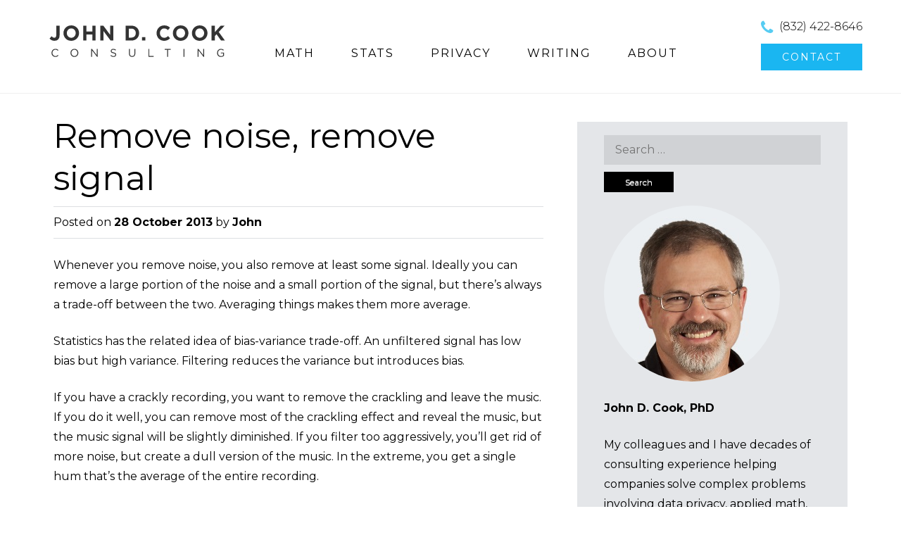

--- FILE ---
content_type: text/html; charset=UTF-8
request_url: https://www.johndcook.com/blog/2013/10/28/remove-noise-remove-signal/
body_size: 12711
content:
<!DOCTYPE html>
<html dir="ltr" lang="en-US" prefix="og: https://ogp.me/ns#">
<head>
<meta charset="UTF-8">
<meta name="viewport" content="width=device-width">
<title>Remove noise from signal</title>


<!--[if lt IE 9]>
<script src="https://www.johndcook.com/wp-content/themes/ThemeAlley.Business.Pro/js/html5shiv.js"></script>
<![endif]-->


		<!-- All in One SEO 4.9.2 - aioseo.com -->
	<meta name="description" content="Whenever you remove noise, you also remove at least some signal. Ideally you can remove a large portion of the noise and a small portion of the signal, but there&#039;s always a trade-off between the two. Averaging things makes them more average. Statistics has the related idea of bias-variance trade-off. An unfiltered signal has low" />
	<meta name="robots" content="max-image-preview:large" />
	<meta name="author" content="John"/>
	<meta name="keywords" content="acoustics,creativity,signal processing" />
	<link rel="canonical" href="https://www.johndcook.com/blog/2013/10/28/remove-noise-remove-signal/" />
	<meta name="generator" content="All in One SEO (AIOSEO) 4.9.2" />
		<meta property="og:locale" content="en_US" />
		<meta property="og:site_name" content="John D. Cook | Applied Mathematics Consulting" />
		<meta property="og:type" content="article" />
		<meta property="og:title" content="Remove noise from signal" />
		<meta property="og:description" content="Whenever you remove noise, you also remove at least some signal. Ideally you can remove a large portion of the noise and a small portion of the signal, but there&#039;s always a trade-off between the two. Averaging things makes them more average. Statistics has the related idea of bias-variance trade-off. An unfiltered signal has low" />
		<meta property="og:url" content="https://www.johndcook.com/blog/2013/10/28/remove-noise-remove-signal/" />
		<meta property="article:published_time" content="2013-10-28T12:06:52+00:00" />
		<meta property="article:modified_time" content="2017-01-26T15:09:15+00:00" />
		<meta name="twitter:card" content="summary" />
		<meta name="twitter:title" content="Remove noise from signal" />
		<meta name="twitter:description" content="Whenever you remove noise, you also remove at least some signal. Ideally you can remove a large portion of the noise and a small portion of the signal, but there&#039;s always a trade-off between the two. Averaging things makes them more average. Statistics has the related idea of bias-variance trade-off. An unfiltered signal has low" />
		<meta name="twitter:image" content="https://www.johndcook.com/blog/wp-content/uploads/2022/05/twittercard.png" />
		<!-- All in One SEO -->

<link href='//fonts.googleapis.com/css?family=Montserrat' rel='stylesheet' type='text/css'><link rel='dns-prefetch' href='//ajax.googleapis.com' />
<link rel='dns-prefetch' href='//fonts.googleapis.com' />
<link rel="alternate" type="application/rss+xml" title="John D. Cook &raquo; Feed" href="https://www.johndcook.com/blog/feed/" />
<link rel="alternate" type="application/rss+xml" title="John D. Cook &raquo; Comments Feed" href="https://www.johndcook.com/blog/comments/feed/" />
<link rel="alternate" type="application/rss+xml" title="John D. Cook &raquo; Remove noise, remove signal Comments Feed" href="https://www.johndcook.com/blog/2013/10/28/remove-noise-remove-signal/feed/" />
<link rel="alternate" title="oEmbed (JSON)" type="application/json+oembed" href="https://www.johndcook.com/blog/wp-json/oembed/1.0/embed?url=https%3A%2F%2Fwww.johndcook.com%2Fblog%2F2013%2F10%2F28%2Fremove-noise-remove-signal%2F" />
<link rel="alternate" title="oEmbed (XML)" type="text/xml+oembed" href="https://www.johndcook.com/blog/wp-json/oembed/1.0/embed?url=https%3A%2F%2Fwww.johndcook.com%2Fblog%2F2013%2F10%2F28%2Fremove-noise-remove-signal%2F&#038;format=xml" />
<style type="text/css" media="all">@font-face{font-family:'Montserrat';font-style:italic;font-weight:400;font-display:swap;src:url(https://fonts.gstatic.com/s/montserrat/v31/JTUQjIg1_i6t8kCHKm459WxRxC7m0dR9pBOi.woff2) format('woff2');unicode-range:U+0460-052F,U+1C80-1C8A,U+20B4,U+2DE0-2DFF,U+A640-A69F,U+FE2E-FE2F}@font-face{font-family:'Montserrat';font-style:italic;font-weight:400;font-display:swap;src:url(https://fonts.gstatic.com/s/montserrat/v31/JTUQjIg1_i6t8kCHKm459WxRzS7m0dR9pBOi.woff2) format('woff2');unicode-range:U+0301,U+0400-045F,U+0490-0491,U+04B0-04B1,U+2116}@font-face{font-family:'Montserrat';font-style:italic;font-weight:400;font-display:swap;src:url(https://fonts.gstatic.com/s/montserrat/v31/JTUQjIg1_i6t8kCHKm459WxRxi7m0dR9pBOi.woff2) format('woff2');unicode-range:U+0102-0103,U+0110-0111,U+0128-0129,U+0168-0169,U+01A0-01A1,U+01AF-01B0,U+0300-0301,U+0303-0304,U+0308-0309,U+0323,U+0329,U+1EA0-1EF9,U+20AB}@font-face{font-family:'Montserrat';font-style:italic;font-weight:400;font-display:swap;src:url(https://fonts.gstatic.com/s/montserrat/v31/JTUQjIg1_i6t8kCHKm459WxRxy7m0dR9pBOi.woff2) format('woff2');unicode-range:U+0100-02BA,U+02BD-02C5,U+02C7-02CC,U+02CE-02D7,U+02DD-02FF,U+0304,U+0308,U+0329,U+1D00-1DBF,U+1E00-1E9F,U+1EF2-1EFF,U+2020,U+20A0-20AB,U+20AD-20C0,U+2113,U+2C60-2C7F,U+A720-A7FF}@font-face{font-family:'Montserrat';font-style:italic;font-weight:400;font-display:swap;src:url(https://fonts.gstatic.com/s/montserrat/v31/JTUQjIg1_i6t8kCHKm459WxRyS7m0dR9pA.woff2) format('woff2');unicode-range:U+0000-00FF,U+0131,U+0152-0153,U+02BB-02BC,U+02C6,U+02DA,U+02DC,U+0304,U+0308,U+0329,U+2000-206F,U+20AC,U+2122,U+2191,U+2193,U+2212,U+2215,U+FEFF,U+FFFD}@font-face{font-family:'Montserrat';font-style:italic;font-weight:700;font-display:swap;src:url(https://fonts.gstatic.com/s/montserrat/v31/JTUQjIg1_i6t8kCHKm459WxRxC7m0dR9pBOi.woff2) format('woff2');unicode-range:U+0460-052F,U+1C80-1C8A,U+20B4,U+2DE0-2DFF,U+A640-A69F,U+FE2E-FE2F}@font-face{font-family:'Montserrat';font-style:italic;font-weight:700;font-display:swap;src:url(https://fonts.gstatic.com/s/montserrat/v31/JTUQjIg1_i6t8kCHKm459WxRzS7m0dR9pBOi.woff2) format('woff2');unicode-range:U+0301,U+0400-045F,U+0490-0491,U+04B0-04B1,U+2116}@font-face{font-family:'Montserrat';font-style:italic;font-weight:700;font-display:swap;src:url(https://fonts.gstatic.com/s/montserrat/v31/JTUQjIg1_i6t8kCHKm459WxRxi7m0dR9pBOi.woff2) format('woff2');unicode-range:U+0102-0103,U+0110-0111,U+0128-0129,U+0168-0169,U+01A0-01A1,U+01AF-01B0,U+0300-0301,U+0303-0304,U+0308-0309,U+0323,U+0329,U+1EA0-1EF9,U+20AB}@font-face{font-family:'Montserrat';font-style:italic;font-weight:700;font-display:swap;src:url(https://fonts.gstatic.com/s/montserrat/v31/JTUQjIg1_i6t8kCHKm459WxRxy7m0dR9pBOi.woff2) format('woff2');unicode-range:U+0100-02BA,U+02BD-02C5,U+02C7-02CC,U+02CE-02D7,U+02DD-02FF,U+0304,U+0308,U+0329,U+1D00-1DBF,U+1E00-1E9F,U+1EF2-1EFF,U+2020,U+20A0-20AB,U+20AD-20C0,U+2113,U+2C60-2C7F,U+A720-A7FF}@font-face{font-family:'Montserrat';font-style:italic;font-weight:700;font-display:swap;src:url(https://fonts.gstatic.com/s/montserrat/v31/JTUQjIg1_i6t8kCHKm459WxRyS7m0dR9pA.woff2) format('woff2');unicode-range:U+0000-00FF,U+0131,U+0152-0153,U+02BB-02BC,U+02C6,U+02DA,U+02DC,U+0304,U+0308,U+0329,U+2000-206F,U+20AC,U+2122,U+2191,U+2193,U+2212,U+2215,U+FEFF,U+FFFD}@font-face{font-family:'Montserrat';font-display:block;font-style:normal;font-weight:300;font-display:swap;src:url(https://fonts.gstatic.com/s/montserrat/v31/JTUSjIg1_i6t8kCHKm459WRhyyTh89ZNpQ.woff2) format('woff2');unicode-range:U+0460-052F,U+1C80-1C8A,U+20B4,U+2DE0-2DFF,U+A640-A69F,U+FE2E-FE2F}@font-face{font-family:'Montserrat';font-display:block;font-style:normal;font-weight:300;font-display:swap;src:url(https://fonts.gstatic.com/s/montserrat/v31/JTUSjIg1_i6t8kCHKm459W1hyyTh89ZNpQ.woff2) format('woff2');unicode-range:U+0301,U+0400-045F,U+0490-0491,U+04B0-04B1,U+2116}@font-face{font-family:'Montserrat';font-display:block;font-style:normal;font-weight:300;font-display:swap;src:url(https://fonts.gstatic.com/s/montserrat/v31/JTUSjIg1_i6t8kCHKm459WZhyyTh89ZNpQ.woff2) format('woff2');unicode-range:U+0102-0103,U+0110-0111,U+0128-0129,U+0168-0169,U+01A0-01A1,U+01AF-01B0,U+0300-0301,U+0303-0304,U+0308-0309,U+0323,U+0329,U+1EA0-1EF9,U+20AB}@font-face{font-family:'Montserrat';font-display:block;font-style:normal;font-weight:300;font-display:swap;src:url(https://fonts.gstatic.com/s/montserrat/v31/JTUSjIg1_i6t8kCHKm459WdhyyTh89ZNpQ.woff2) format('woff2');unicode-range:U+0100-02BA,U+02BD-02C5,U+02C7-02CC,U+02CE-02D7,U+02DD-02FF,U+0304,U+0308,U+0329,U+1D00-1DBF,U+1E00-1E9F,U+1EF2-1EFF,U+2020,U+20A0-20AB,U+20AD-20C0,U+2113,U+2C60-2C7F,U+A720-A7FF}@font-face{font-family:'Montserrat';font-display:block;font-style:normal;font-weight:300;font-display:swap;src:url(https://fonts.gstatic.com/s/montserrat/v31/JTUSjIg1_i6t8kCHKm459WlhyyTh89Y.woff2) format('woff2');unicode-range:U+0000-00FF,U+0131,U+0152-0153,U+02BB-02BC,U+02C6,U+02DA,U+02DC,U+0304,U+0308,U+0329,U+2000-206F,U+20AC,U+2122,U+2191,U+2193,U+2212,U+2215,U+FEFF,U+FFFD}@font-face{font-family:'Montserrat';font-display:block;font-style:normal;font-weight:400;font-display:swap;src:url(https://fonts.gstatic.com/s/montserrat/v31/JTUSjIg1_i6t8kCHKm459WRhyyTh89ZNpQ.woff2) format('woff2');unicode-range:U+0460-052F,U+1C80-1C8A,U+20B4,U+2DE0-2DFF,U+A640-A69F,U+FE2E-FE2F}@font-face{font-family:'Montserrat';font-display:block;font-style:normal;font-weight:400;font-display:swap;src:url(https://fonts.gstatic.com/s/montserrat/v31/JTUSjIg1_i6t8kCHKm459W1hyyTh89ZNpQ.woff2) format('woff2');unicode-range:U+0301,U+0400-045F,U+0490-0491,U+04B0-04B1,U+2116}@font-face{font-family:'Montserrat';font-display:block;font-style:normal;font-weight:400;font-display:swap;src:url(https://fonts.gstatic.com/s/montserrat/v31/JTUSjIg1_i6t8kCHKm459WZhyyTh89ZNpQ.woff2) format('woff2');unicode-range:U+0102-0103,U+0110-0111,U+0128-0129,U+0168-0169,U+01A0-01A1,U+01AF-01B0,U+0300-0301,U+0303-0304,U+0308-0309,U+0323,U+0329,U+1EA0-1EF9,U+20AB}@font-face{font-family:'Montserrat';font-display:block;font-style:normal;font-weight:400;font-display:swap;src:url(https://fonts.gstatic.com/s/montserrat/v31/JTUSjIg1_i6t8kCHKm459WdhyyTh89ZNpQ.woff2) format('woff2');unicode-range:U+0100-02BA,U+02BD-02C5,U+02C7-02CC,U+02CE-02D7,U+02DD-02FF,U+0304,U+0308,U+0329,U+1D00-1DBF,U+1E00-1E9F,U+1EF2-1EFF,U+2020,U+20A0-20AB,U+20AD-20C0,U+2113,U+2C60-2C7F,U+A720-A7FF}@font-face{font-family:'Montserrat';font-display:block;font-style:normal;font-weight:400;font-display:swap;src:url(https://fonts.gstatic.com/s/montserrat/v31/JTUSjIg1_i6t8kCHKm459WlhyyTh89Y.woff2) format('woff2');unicode-range:U+0000-00FF,U+0131,U+0152-0153,U+02BB-02BC,U+02C6,U+02DA,U+02DC,U+0304,U+0308,U+0329,U+2000-206F,U+20AC,U+2122,U+2191,U+2193,U+2212,U+2215,U+FEFF,U+FFFD}@font-face{font-family:'Montserrat';font-display:block;font-style:normal;font-weight:700;font-display:swap;src:url(https://fonts.gstatic.com/s/montserrat/v31/JTUSjIg1_i6t8kCHKm459WRhyyTh89ZNpQ.woff2) format('woff2');unicode-range:U+0460-052F,U+1C80-1C8A,U+20B4,U+2DE0-2DFF,U+A640-A69F,U+FE2E-FE2F}@font-face{font-family:'Montserrat';font-display:block;font-style:normal;font-weight:700;font-display:swap;src:url(https://fonts.gstatic.com/s/montserrat/v31/JTUSjIg1_i6t8kCHKm459W1hyyTh89ZNpQ.woff2) format('woff2');unicode-range:U+0301,U+0400-045F,U+0490-0491,U+04B0-04B1,U+2116}@font-face{font-family:'Montserrat';font-display:block;font-style:normal;font-weight:700;font-display:swap;src:url(https://fonts.gstatic.com/s/montserrat/v31/JTUSjIg1_i6t8kCHKm459WZhyyTh89ZNpQ.woff2) format('woff2');unicode-range:U+0102-0103,U+0110-0111,U+0128-0129,U+0168-0169,U+01A0-01A1,U+01AF-01B0,U+0300-0301,U+0303-0304,U+0308-0309,U+0323,U+0329,U+1EA0-1EF9,U+20AB}@font-face{font-family:'Montserrat';font-display:block;font-style:normal;font-weight:700;font-display:swap;src:url(https://fonts.gstatic.com/s/montserrat/v31/JTUSjIg1_i6t8kCHKm459WdhyyTh89ZNpQ.woff2) format('woff2');unicode-range:U+0100-02BA,U+02BD-02C5,U+02C7-02CC,U+02CE-02D7,U+02DD-02FF,U+0304,U+0308,U+0329,U+1D00-1DBF,U+1E00-1E9F,U+1EF2-1EFF,U+2020,U+20A0-20AB,U+20AD-20C0,U+2113,U+2C60-2C7F,U+A720-A7FF}@font-face{font-family:'Montserrat';font-display:block;font-style:normal;font-weight:700;font-display:swap;src:url(https://fonts.gstatic.com/s/montserrat/v31/JTUSjIg1_i6t8kCHKm459WlhyyTh89Y.woff2) format('woff2');unicode-range:U+0000-00FF,U+0131,U+0152-0153,U+02BB-02BC,U+02C6,U+02DA,U+02DC,U+0304,U+0308,U+0329,U+2000-206F,U+20AC,U+2122,U+2191,U+2193,U+2212,U+2215,U+FEFF,U+FFFD}</style>
<style id='wp-img-auto-sizes-contain-inline-css' type='text/css'>
img:is([sizes=auto i],[sizes^="auto," i]){contain-intrinsic-size:3000px 1500px}
/*# sourceURL=wp-img-auto-sizes-contain-inline-css */
</style>
<style id='wp-block-library-inline-css' type='text/css'>
:root{--wp-block-synced-color:#7a00df;--wp-block-synced-color--rgb:122,0,223;--wp-bound-block-color:var(--wp-block-synced-color);--wp-editor-canvas-background:#ddd;--wp-admin-theme-color:#007cba;--wp-admin-theme-color--rgb:0,124,186;--wp-admin-theme-color-darker-10:#006ba1;--wp-admin-theme-color-darker-10--rgb:0,107,160.5;--wp-admin-theme-color-darker-20:#005a87;--wp-admin-theme-color-darker-20--rgb:0,90,135;--wp-admin-border-width-focus:2px}@media (min-resolution:192dpi){:root{--wp-admin-border-width-focus:1.5px}}.wp-element-button{cursor:pointer}:root .has-very-light-gray-background-color{background-color:#eee}:root .has-very-dark-gray-background-color{background-color:#313131}:root .has-very-light-gray-color{color:#eee}:root .has-very-dark-gray-color{color:#313131}:root .has-vivid-green-cyan-to-vivid-cyan-blue-gradient-background{background:linear-gradient(135deg,#00d084,#0693e3)}:root .has-purple-crush-gradient-background{background:linear-gradient(135deg,#34e2e4,#4721fb 50%,#ab1dfe)}:root .has-hazy-dawn-gradient-background{background:linear-gradient(135deg,#faaca8,#dad0ec)}:root .has-subdued-olive-gradient-background{background:linear-gradient(135deg,#fafae1,#67a671)}:root .has-atomic-cream-gradient-background{background:linear-gradient(135deg,#fdd79a,#004a59)}:root .has-nightshade-gradient-background{background:linear-gradient(135deg,#330968,#31cdcf)}:root .has-midnight-gradient-background{background:linear-gradient(135deg,#020381,#2874fc)}:root{--wp--preset--font-size--normal:16px;--wp--preset--font-size--huge:42px}.has-regular-font-size{font-size:1em}.has-larger-font-size{font-size:2.625em}.has-normal-font-size{font-size:var(--wp--preset--font-size--normal)}.has-huge-font-size{font-size:var(--wp--preset--font-size--huge)}.has-text-align-center{text-align:center}.has-text-align-left{text-align:left}.has-text-align-right{text-align:right}.has-fit-text{white-space:nowrap!important}#end-resizable-editor-section{display:none}.aligncenter{clear:both}.items-justified-left{justify-content:flex-start}.items-justified-center{justify-content:center}.items-justified-right{justify-content:flex-end}.items-justified-space-between{justify-content:space-between}.screen-reader-text{border:0;clip-path:inset(50%);height:1px;margin:-1px;overflow:hidden;padding:0;position:absolute;width:1px;word-wrap:normal!important}.screen-reader-text:focus{background-color:#ddd;clip-path:none;color:#444;display:block;font-size:1em;height:auto;left:5px;line-height:normal;padding:15px 23px 14px;text-decoration:none;top:5px;width:auto;z-index:100000}html :where(.has-border-color){border-style:solid}html :where([style*=border-top-color]){border-top-style:solid}html :where([style*=border-right-color]){border-right-style:solid}html :where([style*=border-bottom-color]){border-bottom-style:solid}html :where([style*=border-left-color]){border-left-style:solid}html :where([style*=border-width]){border-style:solid}html :where([style*=border-top-width]){border-top-style:solid}html :where([style*=border-right-width]){border-right-style:solid}html :where([style*=border-bottom-width]){border-bottom-style:solid}html :where([style*=border-left-width]){border-left-style:solid}html :where(img[class*=wp-image-]){height:auto;max-width:100%}:where(figure){margin:0 0 1em}html :where(.is-position-sticky){--wp-admin--admin-bar--position-offset:var(--wp-admin--admin-bar--height,0px)}@media screen and (max-width:600px){html :where(.is-position-sticky){--wp-admin--admin-bar--position-offset:0px}}

/*# sourceURL=wp-block-library-inline-css */
</style><style id='global-styles-inline-css' type='text/css'>
:root{--wp--preset--aspect-ratio--square: 1;--wp--preset--aspect-ratio--4-3: 4/3;--wp--preset--aspect-ratio--3-4: 3/4;--wp--preset--aspect-ratio--3-2: 3/2;--wp--preset--aspect-ratio--2-3: 2/3;--wp--preset--aspect-ratio--16-9: 16/9;--wp--preset--aspect-ratio--9-16: 9/16;--wp--preset--color--black: #000000;--wp--preset--color--cyan-bluish-gray: #abb8c3;--wp--preset--color--white: #ffffff;--wp--preset--color--pale-pink: #f78da7;--wp--preset--color--vivid-red: #cf2e2e;--wp--preset--color--luminous-vivid-orange: #ff6900;--wp--preset--color--luminous-vivid-amber: #fcb900;--wp--preset--color--light-green-cyan: #7bdcb5;--wp--preset--color--vivid-green-cyan: #00d084;--wp--preset--color--pale-cyan-blue: #8ed1fc;--wp--preset--color--vivid-cyan-blue: #0693e3;--wp--preset--color--vivid-purple: #9b51e0;--wp--preset--gradient--vivid-cyan-blue-to-vivid-purple: linear-gradient(135deg,rgb(6,147,227) 0%,rgb(155,81,224) 100%);--wp--preset--gradient--light-green-cyan-to-vivid-green-cyan: linear-gradient(135deg,rgb(122,220,180) 0%,rgb(0,208,130) 100%);--wp--preset--gradient--luminous-vivid-amber-to-luminous-vivid-orange: linear-gradient(135deg,rgb(252,185,0) 0%,rgb(255,105,0) 100%);--wp--preset--gradient--luminous-vivid-orange-to-vivid-red: linear-gradient(135deg,rgb(255,105,0) 0%,rgb(207,46,46) 100%);--wp--preset--gradient--very-light-gray-to-cyan-bluish-gray: linear-gradient(135deg,rgb(238,238,238) 0%,rgb(169,184,195) 100%);--wp--preset--gradient--cool-to-warm-spectrum: linear-gradient(135deg,rgb(74,234,220) 0%,rgb(151,120,209) 20%,rgb(207,42,186) 40%,rgb(238,44,130) 60%,rgb(251,105,98) 80%,rgb(254,248,76) 100%);--wp--preset--gradient--blush-light-purple: linear-gradient(135deg,rgb(255,206,236) 0%,rgb(152,150,240) 100%);--wp--preset--gradient--blush-bordeaux: linear-gradient(135deg,rgb(254,205,165) 0%,rgb(254,45,45) 50%,rgb(107,0,62) 100%);--wp--preset--gradient--luminous-dusk: linear-gradient(135deg,rgb(255,203,112) 0%,rgb(199,81,192) 50%,rgb(65,88,208) 100%);--wp--preset--gradient--pale-ocean: linear-gradient(135deg,rgb(255,245,203) 0%,rgb(182,227,212) 50%,rgb(51,167,181) 100%);--wp--preset--gradient--electric-grass: linear-gradient(135deg,rgb(202,248,128) 0%,rgb(113,206,126) 100%);--wp--preset--gradient--midnight: linear-gradient(135deg,rgb(2,3,129) 0%,rgb(40,116,252) 100%);--wp--preset--font-size--small: 13px;--wp--preset--font-size--medium: 20px;--wp--preset--font-size--large: 36px;--wp--preset--font-size--x-large: 42px;--wp--preset--spacing--20: 0.44rem;--wp--preset--spacing--30: 0.67rem;--wp--preset--spacing--40: 1rem;--wp--preset--spacing--50: 1.5rem;--wp--preset--spacing--60: 2.25rem;--wp--preset--spacing--70: 3.38rem;--wp--preset--spacing--80: 5.06rem;--wp--preset--shadow--natural: 6px 6px 9px rgba(0, 0, 0, 0.2);--wp--preset--shadow--deep: 12px 12px 50px rgba(0, 0, 0, 0.4);--wp--preset--shadow--sharp: 6px 6px 0px rgba(0, 0, 0, 0.2);--wp--preset--shadow--outlined: 6px 6px 0px -3px rgb(255, 255, 255), 6px 6px rgb(0, 0, 0);--wp--preset--shadow--crisp: 6px 6px 0px rgb(0, 0, 0);}:where(.is-layout-flex){gap: 0.5em;}:where(.is-layout-grid){gap: 0.5em;}body .is-layout-flex{display: flex;}.is-layout-flex{flex-wrap: wrap;align-items: center;}.is-layout-flex > :is(*, div){margin: 0;}body .is-layout-grid{display: grid;}.is-layout-grid > :is(*, div){margin: 0;}:where(.wp-block-columns.is-layout-flex){gap: 2em;}:where(.wp-block-columns.is-layout-grid){gap: 2em;}:where(.wp-block-post-template.is-layout-flex){gap: 1.25em;}:where(.wp-block-post-template.is-layout-grid){gap: 1.25em;}.has-black-color{color: var(--wp--preset--color--black) !important;}.has-cyan-bluish-gray-color{color: var(--wp--preset--color--cyan-bluish-gray) !important;}.has-white-color{color: var(--wp--preset--color--white) !important;}.has-pale-pink-color{color: var(--wp--preset--color--pale-pink) !important;}.has-vivid-red-color{color: var(--wp--preset--color--vivid-red) !important;}.has-luminous-vivid-orange-color{color: var(--wp--preset--color--luminous-vivid-orange) !important;}.has-luminous-vivid-amber-color{color: var(--wp--preset--color--luminous-vivid-amber) !important;}.has-light-green-cyan-color{color: var(--wp--preset--color--light-green-cyan) !important;}.has-vivid-green-cyan-color{color: var(--wp--preset--color--vivid-green-cyan) !important;}.has-pale-cyan-blue-color{color: var(--wp--preset--color--pale-cyan-blue) !important;}.has-vivid-cyan-blue-color{color: var(--wp--preset--color--vivid-cyan-blue) !important;}.has-vivid-purple-color{color: var(--wp--preset--color--vivid-purple) !important;}.has-black-background-color{background-color: var(--wp--preset--color--black) !important;}.has-cyan-bluish-gray-background-color{background-color: var(--wp--preset--color--cyan-bluish-gray) !important;}.has-white-background-color{background-color: var(--wp--preset--color--white) !important;}.has-pale-pink-background-color{background-color: var(--wp--preset--color--pale-pink) !important;}.has-vivid-red-background-color{background-color: var(--wp--preset--color--vivid-red) !important;}.has-luminous-vivid-orange-background-color{background-color: var(--wp--preset--color--luminous-vivid-orange) !important;}.has-luminous-vivid-amber-background-color{background-color: var(--wp--preset--color--luminous-vivid-amber) !important;}.has-light-green-cyan-background-color{background-color: var(--wp--preset--color--light-green-cyan) !important;}.has-vivid-green-cyan-background-color{background-color: var(--wp--preset--color--vivid-green-cyan) !important;}.has-pale-cyan-blue-background-color{background-color: var(--wp--preset--color--pale-cyan-blue) !important;}.has-vivid-cyan-blue-background-color{background-color: var(--wp--preset--color--vivid-cyan-blue) !important;}.has-vivid-purple-background-color{background-color: var(--wp--preset--color--vivid-purple) !important;}.has-black-border-color{border-color: var(--wp--preset--color--black) !important;}.has-cyan-bluish-gray-border-color{border-color: var(--wp--preset--color--cyan-bluish-gray) !important;}.has-white-border-color{border-color: var(--wp--preset--color--white) !important;}.has-pale-pink-border-color{border-color: var(--wp--preset--color--pale-pink) !important;}.has-vivid-red-border-color{border-color: var(--wp--preset--color--vivid-red) !important;}.has-luminous-vivid-orange-border-color{border-color: var(--wp--preset--color--luminous-vivid-orange) !important;}.has-luminous-vivid-amber-border-color{border-color: var(--wp--preset--color--luminous-vivid-amber) !important;}.has-light-green-cyan-border-color{border-color: var(--wp--preset--color--light-green-cyan) !important;}.has-vivid-green-cyan-border-color{border-color: var(--wp--preset--color--vivid-green-cyan) !important;}.has-pale-cyan-blue-border-color{border-color: var(--wp--preset--color--pale-cyan-blue) !important;}.has-vivid-cyan-blue-border-color{border-color: var(--wp--preset--color--vivid-cyan-blue) !important;}.has-vivid-purple-border-color{border-color: var(--wp--preset--color--vivid-purple) !important;}.has-vivid-cyan-blue-to-vivid-purple-gradient-background{background: var(--wp--preset--gradient--vivid-cyan-blue-to-vivid-purple) !important;}.has-light-green-cyan-to-vivid-green-cyan-gradient-background{background: var(--wp--preset--gradient--light-green-cyan-to-vivid-green-cyan) !important;}.has-luminous-vivid-amber-to-luminous-vivid-orange-gradient-background{background: var(--wp--preset--gradient--luminous-vivid-amber-to-luminous-vivid-orange) !important;}.has-luminous-vivid-orange-to-vivid-red-gradient-background{background: var(--wp--preset--gradient--luminous-vivid-orange-to-vivid-red) !important;}.has-very-light-gray-to-cyan-bluish-gray-gradient-background{background: var(--wp--preset--gradient--very-light-gray-to-cyan-bluish-gray) !important;}.has-cool-to-warm-spectrum-gradient-background{background: var(--wp--preset--gradient--cool-to-warm-spectrum) !important;}.has-blush-light-purple-gradient-background{background: var(--wp--preset--gradient--blush-light-purple) !important;}.has-blush-bordeaux-gradient-background{background: var(--wp--preset--gradient--blush-bordeaux) !important;}.has-luminous-dusk-gradient-background{background: var(--wp--preset--gradient--luminous-dusk) !important;}.has-pale-ocean-gradient-background{background: var(--wp--preset--gradient--pale-ocean) !important;}.has-electric-grass-gradient-background{background: var(--wp--preset--gradient--electric-grass) !important;}.has-midnight-gradient-background{background: var(--wp--preset--gradient--midnight) !important;}.has-small-font-size{font-size: var(--wp--preset--font-size--small) !important;}.has-medium-font-size{font-size: var(--wp--preset--font-size--medium) !important;}.has-large-font-size{font-size: var(--wp--preset--font-size--large) !important;}.has-x-large-font-size{font-size: var(--wp--preset--font-size--x-large) !important;}
/*# sourceURL=global-styles-inline-css */
</style>

<style id='classic-theme-styles-inline-css' type='text/css'>
/*! This file is auto-generated */
.wp-block-button__link{color:#fff;background-color:#32373c;border-radius:9999px;box-shadow:none;text-decoration:none;padding:calc(.667em + 2px) calc(1.333em + 2px);font-size:1.125em}.wp-block-file__button{background:#32373c;color:#fff;text-decoration:none}
/*# sourceURL=/wp-includes/css/classic-themes.min.css */
</style>
<link rel='stylesheet' id='wpo_min-header-0-css' href='https://www.johndcook.com/wp-content/cache/wpo-minify/1767281216/assets/wpo-minify-header-2a641503.min.css' type='text/css' media='all' />
<!--[if lt IE 9]>
<link rel='stylesheet' href='https://www.johndcook.com/wp-content/themes/ThemeAlley.Business.Pro/css/fixed.css' type='text/css' media='all' />
<![endif]--><!--[if lt IE 8]>
<link rel='stylesheet' href='https://www.johndcook.com/wp-content/themes/ThemeAlley.Business.Pro/css/ie.css' type='text/css' media='all' />
<![endif]--><link rel="https://api.w.org/" href="https://www.johndcook.com/blog/wp-json/" /><link rel="alternate" title="JSON" type="application/json" href="https://www.johndcook.com/blog/wp-json/wp/v2/posts/14067" /><link rel='shortlink' href='https://www.johndcook.com/blog/?p=14067' />
             
<style  type="text/css">
body,
button,
input,
select,
textarea,
.site-description {
	font-family: 'Montserrat';
}



h1,h2,h3,h4,h5,h6,
.site-slider-slider-one-text-heading,
.site-slider-slider-one-text-button a,
.site-slider-slider-one-text-button span,
.site-slider-slider-oneplus-text-heading,
.site-slider-slider-oneplus-text-button a,
.site-slider-slider-oneplus-text-button span,
.site-slider-slider-video-one-text-heading,
.site-slider-slider-video-one-text-button a,
.site-slider-slider-video-one-text-button span,
.site-slider-slider-two-text-heading,
.site-slider-slider-two-text-button a,
.site-slider-slider-two-text-button span,
.cycle-slideshow-captiony h2,
.cycle-slideshow-captiony h2 a,
.hero-heading,
.hero-pitch-text h2,
.hero-pitch-button p a,
.hero-pitch-button p span,
.hero-pane-mobile-title p,
.biz0ne-welcome h1,
.biz0ne-products-services-name,
.biz0neplus-welcome h1,
.biz0neplus-products-services-name,
.biztwo-welcome h1,
.biztwo-products-services-name,
.biztwo-portfolio-heading,
.bizthree-welcome h1,
.bizthree-products-services-name,
.bizfour-welcome h1,
.bizfour-products-services-name,
.bizfive-welcome h1,
.bizfive-products h2,
.bizfive-services h2,
.bizfive-products-services-name,
.bizfive-blog h2,
.bizfive-news-name,
.bizfive-testimonial h2,
.bizsix-welcome h1,
.bizsix-welcome-cta-container span,
.bizsix-quote-text p,
.bizseven-welcome h1,
.bizseven-work-intro h1,
.bizseven-welcome h1,
.bizeight-welcome h2,
.bizeight-products-services-name,
.bizeight-clients h2,
.bizeight-blog h2,
.bizeight-news-name,
.biznine-products-item-title,
.biznine-quote-text,
.biznine-about-inner h1,
.portfolio-one-item-desc-link a, .portfolio-one-item-desc-link a:visited,
.portfolio-two-item-desc-link a, .portfolio-two-item-desc-link a:visited,
.portfolio-three-item-desc-link a, .portfolio-three-item-desc-link a:visited,
.portfolio-four-item-desc-link a, .portfolio-four-item-desc-link a:visited,
.bizseven-work-intro h1,
.bizseven-welcome h1,
.fractionslider .claim,
.fractionslider .middle span,
.fractionslider .button,
.sl-slider blockquote cite a,
.sl-slider blockquote cite span {
	font-family: 'Montserrat';
}

.site-header {
		
		
}
.site-title a, .site-title a:visited, .site-title a:active{
			
}
.site-description{
			
}
.site-slider{
			
}
.main-navigation-inner{
				
}
.main-navigation{
				
}
.nav-border-top{
		
}
.main-navigation-inner .main-navigation li:hover,
.main-navigation li:hover {
			
}
.main-navigation-inner .main-navigation a,
.main-navigation a {
			
}
.main-navigation-inner .main-navigation ul ul,
.main-navigation ul ul {
		
}
.main-navigation-inner .main-navigation ul ul a,
.main-navigation ul ul a {
	}
.main-navigation-inner .main-navigation ul ul li:hover,
.main-navigation ul ul li:hover {
		
}
.main-navigation-inner .main-navigation li.current_page_item,
.main-navigation-inner .main-navigation li.current-menu-item,
.main-navigation li.current_page_item,
.main-navigation li.current-menu-item {
			
}


/* Slider One Starts Here */
	

.site-slider-slider-one-text-button a{
			}
.site-slider-slider-one-text-button span{
			}
/* Slider One Ends Here */
	


	


	




/* Main Content Starts Here */
.site-main{
	
		
}

/* BizOne Starts */
.biz0ne-welcome h1{
	color:;
}
.biz0ne-welcome, .biz0ne-welcome ul li, .biz0ne-welcome ul li:before{
	color:;
}
.biz0ne-welcome a, .biz0ne-welcome ul li a{
	color:;
}
.biz0ne-products-services-name, .biz0ne-products-services-name a{
	color:;
}
.biz0ne-products-services-description, .biz0ne-products-services-description ul li, .biz0ne-products-services-description ul li:before{
	color:;
}
.biz0ne-products-services-description a, .biz0ne-products-services-description ul li a{
	color:;
}
.biz0ne-quote{
	
		
}
.biz0ne-quote-text{
	color:;
		
}
.biz0ne-quote-name span{
	background-color:;
	color:;
}
/* BizOne Ends */











/* Posts-Pages-Sidebars Starts*/
.post .entry-title, .entry-meta, .entry-meta-bottom-item {
	color:;
}
.entry-meta-bottom{
	
}
.entry-meta-bottom-item a{
	background:;
}
.post .entry-title, .post .entry-title a{
	color:;
}
.page .entry-title{
	color:;	
}
.page-content,
.entry-content,
.entry-summary,
.entry-meta {
	color:;
}
.page-content a,
.entry-content a,
.entry-summary a,
.entry-meta-bottom-item a,
.entry-meta a{
	color:;
}
blockquote{
		
}
mark, ins, pre, .more-link, .page-links a{
	background:;
}
.wp-caption{
		
}
.site-content .gallery a img{
		
}
.paging-navigation .nav-previous, .paging-navigation .nav-next, .post-navigation, .comments-area{
	background-color:;	
	color:;
}
.post-navigation .nav-previous a, .post-navigation .nav-next a,
.comment-navigation .nav-previous a, .comment-navigation .nav-next a,
.comment-author cite, .comment-author time, .comment-author .edit-link a,
.comments-area a,
.paging-navigation .nav-previous a, .paging-navigation .nav-next a{
	color:;	
}
.comment-form-comment textarea, .comment-form input[type="text"], .comment-form input[type="email"], .comment-form input[type="password"], .comment-form input[type="search"]{
	background-color:;	
	color:;
			
}
.form-submit #submit{
	background-color:;	
	color:;	
}
.comment-body .reply a{
	background-color:;	
	color:;	
}
/* Posts-Pages-Sidebars Ends*/

/* Widget Area Starts */
.widget-area, .fourohfour-widget-container{
	
}
.widget {
	color:;
}
.widget a{
	color:;
}
.widget h1 {
	color:;
}
.widget ul li{
		
}
.widget ul li a{
	color:;
}
.search-field, .widget select{
	background: !important;
	color: !important;
}
.search-submit{
	background: !important;
	color: !important;
}
/* Widget Area Ends */

/* Main Content Ends Here */

/* Footer clients Section Starts Here*/
.footer-client-logos-container{
	
		
}
/* Footer clients Section Ends Here*/
.footer-social{
		
}
.footer-five-map{
	
			
}
.footer-six-map-container, .footer-six-address, .footer-six-address a, .footer-six-email:before, .footer-six-phone:before, .footer-six-fax:before, .footer-six-skype:before{
	color:;
}
.site-footer{
			
}
.site-footer .widget h1 {
	color:;
}
.site-footer .widget, .site-info p, .site-info-three p {
	color:;
}
.site-footer .widget a, .site-footer .widget ul li a, .site-info a, .site-info h3 a, .site-info p a, .site-info-three a, .site-info-three h3 a, .site-info-three p a{
	color:;
}
.site-footer .search-field, .footer-search .search-field{
		color:;
}
.site-footer .search-submit, .footer-search .search-submit{
		color: !important;
}
.site-footer .widget select, .footer-widget-three .widget select, .footer-widget-two .widget select {
	background:;
	color:;
}

.portfolio-page-title{
	color:;
}
.portfolio-description{
	color:;
	}
.portfolio-two-item-odd, .portfolio-two-item-even, .portfolio-three-item-odd, .portfolio-three-item-even, .portfolio-four-item-odd, .portfolio-four-item-even{
	
		
}
.portfolio-two-item-image, .portfolio-three-item-image, .portfolio-four-item-image{
	
		
}
.portfolio-one-item-desc-title, .portfolio-two-item-desc-title, .portfolio-three-item-desc-title, .portfolio-four-item-desc-title,
.portfolio-one-item-desc-title a, .portfolio-two-item-desc-title a, .portfolio-three-item-desc-title a, .portfolio-four-item-desc-title a{
	color:;
}
.portfolio-one-item-desc-desc, .portfolio-one-item-desc-desc ul li, .portfolio-one-item-desc-desc ul li:before, .portfolio-two-item-desc-desc, .portfolio-two-item-desc-desc ul li, .portfolio-two-item-desc-desc ul li:before, .portfolio-three-item-desc-desc, .portfolio-three-item-desc-desc ul li, .portfolio-three-item-desc-desc ul li:before, .portfolio-four-item-desc-desc, .portfolio-four-item-desc-desc ul li, .portfolio-four-item-desc-desc ul li:before{
	color:;
}
.portfolio-two-item-desc-link, .portfolio-three-item-desc-link, .portfolio-four-item-desc-link{
	
		
}

.portfolio-one-item-desc-link a, .portfolio-two-item-desc-link a, .portfolio-three-item-desc-link a, .portfolio-four-item-desc-link a,
.portfolio-one-item-desc-link a:visited, .portfolio-two-item-desc-link a:visited, .portfolio-three-item-desc-link a:visited, .portfolio-four-item-desc-link a:visited{
	color:;
	
		
}

.wpcf7-text, .wpcf7-number, .wpcf7-date, .wpcf7-textarea, .wpcf7-select, .wpcf7-quiz, .wpcf7-captchar, .wpcf7-file{
	
	
}
.wpcf7-submit{
	
}

@media screen 
and (min-width : 600px) 
and (max-width : 900px) {
		
}
</style>
<style type="text/css" id="custom-background-css">
body.custom-background { background-image: url("https://www.johndcook.com/wp-content/themes/ThemeAlley.Business.Pro/skins/images/alexandria/page_bg.png"); background-position: left top; background-size: auto; background-repeat: repeat; background-attachment: scroll; }
</style>
	<link rel="icon" href="https://www.johndcook.com/wp-content/uploads/2020/01/cropped-favicon_512-32x32.png" sizes="32x32" />
<link rel="icon" href="https://www.johndcook.com/wp-content/uploads/2020/01/cropped-favicon_512-192x192.png" sizes="192x192" />
<link rel="apple-touch-icon" href="https://www.johndcook.com/wp-content/uploads/2020/01/cropped-favicon_512-180x180.png" />
<meta name="msapplication-TileImage" content="https://www.johndcook.com/wp-content/uploads/2020/01/cropped-favicon_512-270x270.png" />
</head>

<body class="wp-singular post-template-default single single-post postid-14067 single-format-standard custom-background wp-theme-ThemeAlleyBusinessPro group-blog">
<div id="wrapper-one">
<div id="wrapper-two">
<div id="wrapper-three">
<div id="page" class="hfeed site">
	    <div class="header-social">
        
       <div class="responsive-container">
            
            
       </div>
        
    </div> 
       
	<header id="masthead" class="site-header" role="banner">
    
    	<div class="responsive-container">
        
                
        	
                <div class="site-branding">
                	
                                        
					<a href="/">
						<img src="https://www.johndcook.com/wp-content/themes/ThemeAlley.Business.Pro/images/Logo.svg" alt="John D. Cook" />
					</a>
					
                </div>
           
    
                <nav id="site-navigation" class="main-navigation" role="navigation">
                    <div class="screen-reader-text skip-link"><a href="#content" title="Skip to content">Skip to content</a></div>
        
                    <div class="menu-main_header-container"><ul id="main-nav" class="menu"><li id="menu-item-22639" class="menu-item menu-item-type-post_type menu-item-object-page menu-item-has-children menu-item-22639"><a href="https://www.johndcook.com/blog/applied-math/">MATH</a>
<ul class="sub-menu">
	<li id="menu-item-37298" class="menu-item menu-item-type-post_type menu-item-object-page menu-item-37298"><a href="https://www.johndcook.com/blog/applied-probability/">PROBABILITY</a></li>
	<li id="menu-item-36928" class="menu-item menu-item-type-post_type menu-item-object-page menu-item-36928"><a href="https://www.johndcook.com/blog/digital-signal-processing-and-time-series-analysis/">SIGNAL PROCESSING</a></li>
	<li id="menu-item-49633" class="menu-item menu-item-type-post_type menu-item-object-page menu-item-49633"><a href="https://www.johndcook.com/blog/numerical-computation/">NUMERICAL COMPUTING</a></li>
	<li id="menu-item-36974" class="menu-item menu-item-type-post_type menu-item-object-page menu-item-36974"><a href="https://www.johndcook.com/blog/applied-math/">SEE ALL &#8230;</a></li>
</ul>
</li>
<li id="menu-item-22638" class="menu-item menu-item-type-post_type menu-item-object-page menu-item-has-children menu-item-22638"><a href="https://www.johndcook.com/blog/applied-statistics/">STATS</a>
<ul class="sub-menu">
	<li id="menu-item-37293" class="menu-item menu-item-type-post_type menu-item-object-page menu-item-37293"><a href="https://www.johndcook.com/blog/expert-testimony/">EXPERT TESTIMONY</a></li>
	<li id="menu-item-245607" class="menu-item menu-item-type-post_type menu-item-object-page menu-item-245607"><a href="https://www.johndcook.com/blog/web-analytics/">WEB ANALYTICS</a></li>
	<li id="menu-item-107473" class="menu-item menu-item-type-post_type menu-item-object-page menu-item-107473"><a href="https://www.johndcook.com/blog/forecasting/">FORECASTING</a></li>
	<li id="menu-item-107474" class="menu-item menu-item-type-post_type menu-item-object-page menu-item-107474"><a href="https://www.johndcook.com/blog/rng-testing/">RNG TESTING</a></li>
	<li id="menu-item-36975" class="menu-item menu-item-type-post_type menu-item-object-page menu-item-36975"><a href="https://www.johndcook.com/blog/applied-statistics/">SEE ALL &#8230;</a></li>
</ul>
</li>
<li id="menu-item-36773" class="menu-item menu-item-type-post_type menu-item-object-page menu-item-has-children menu-item-36773"><a href="https://www.johndcook.com/blog/data-privacy/">PRIVACY</a>
<ul class="sub-menu">
	<li id="menu-item-36924" class="menu-item menu-item-type-post_type menu-item-object-page menu-item-36924"><a href="https://www.johndcook.com/blog/expert-hipaa-deidentification/">HIPAA</a></li>
	<li id="menu-item-216604" class="menu-item menu-item-type-post_type menu-item-object-page menu-item-216604"><a href="https://www.johndcook.com/blog/hipaa-identifiers-explained/">SAFE HARBOR</a></li>
	<li id="menu-item-82256" class="menu-item menu-item-type-post_type menu-item-object-page menu-item-82256"><a href="https://www.johndcook.com/blog/cryptography/">CRYPTOGRAPHY</a></li>
	<li id="menu-item-46817" class="menu-item menu-item-type-post_type menu-item-object-page menu-item-46817"><a href="https://www.johndcook.com/blog/differential-privacy/">DIFFERENTIAL PRIVACY</a></li>
	<li id="menu-item-245100" class="menu-item menu-item-type-post_type menu-item-object-page menu-item-245100"><a href="https://www.johndcook.com/blog/data-privacy-faq/">PRIVACY FAQ</a></li>
</ul>
</li>
<li id="menu-item-36977" class="menu-item menu-item-type-post_type menu-item-object-page menu-item-has-children menu-item-36977"><a href="https://www.johndcook.com/blog/writing/">WRITING</a>
<ul class="sub-menu">
	<li id="menu-item-22607" class="menu-item menu-item-type-custom menu-item-object-custom menu-item-home menu-item-22607"><a href="https://www.johndcook.com/blog/">BLOG</a></li>
	<li id="menu-item-27267" class="menu-item menu-item-type-custom menu-item-object-custom menu-item-27267"><a href="https://www.johndcook.com/blog/rss-feed/">RSS FEED</a></li>
	<li id="menu-item-68120" class="menu-item menu-item-type-post_type menu-item-object-page menu-item-68120"><a href="https://www.johndcook.com/blog/twitter_page/">TWITTER</a></li>
	<li id="menu-item-68123" class="menu-item menu-item-type-custom menu-item-object-custom menu-item-68123"><a href="https://www.johndcook.com/blog/newsletter/">SUBSTACK</a></li>
	<li id="menu-item-38107" class="menu-item menu-item-type-post_type menu-item-object-page menu-item-38107"><a href="https://www.johndcook.com/blog/articles/">ARTICLES</a></li>
	<li id="menu-item-22605" class="menu-item menu-item-type-post_type menu-item-object-page menu-item-22605"><a href="https://www.johndcook.com/blog/notes/">TECH NOTES</a></li>
</ul>
</li>
<li id="menu-item-41553" class="menu-item menu-item-type-post_type menu-item-object-page menu-item-has-children menu-item-41553"><a href="https://www.johndcook.com/blog/about-2/">ABOUT</a>
<ul class="sub-menu">
	<li id="menu-item-36976" class="menu-item menu-item-type-post_type menu-item-object-page menu-item-36976"><a href="https://www.johndcook.com/blog/clients-new/">CLIENTS</a></li>
	<li id="menu-item-18295" class="menu-item menu-item-type-post_type menu-item-object-page menu-item-18295"><a href="https://www.johndcook.com/blog/endorsements/">ENDORSEMENTS</a></li>
	<li id="menu-item-36923" class="menu-item menu-item-type-post_type menu-item-object-page menu-item-36923"><a href="https://www.johndcook.com/blog/team/">TEAM</a></li>
	<li id="menu-item-41726" class="menu-item menu-item-type-post_type menu-item-object-page menu-item-41726"><a href="https://www.johndcook.com/blog/services-2/">SERVICES</a></li>
</ul>
</li>
</ul></div>                </nav><!-- #site-navigation -->
               
				<div class="header-contacts">
					<div class="header-phone"><a href="tel:8324228646">(832) 422-8646</a></div>
					<a href="https://www.johndcook.com/blog/contact/" class="btn btn-primary">Contact</a>
				</div>
			   
                        
            
                    
    	</div><!-- #Responsive-Container -->            
            
	</header><!-- #masthead -->
    
    <div id="inner-container">
    
        
    
	
            
	<div id="main" class="site-main">
        
    	<div class="responsive-container">    
        
    		<div class="content-container">         

	<div id="primary" class="content-area">
		<div id="content" class="site-content" role="main">

		
			
<article id="post-14067" class="post-14067 post type-post status-publish format-standard hentry category-creativity tag-acoustics tag-creativity tag-signal-processing">
	<header class="entry-header">
    	
                
		<h1 class="entry-title">Remove noise, remove signal</h1>
		
                
        		<div class="entry-meta">
			<span class="posted-on">Posted on <a href="https://www.johndcook.com/blog/2013/10/28/remove-noise-remove-signal/" title="07:06" rel="bookmark"><time class="entry-date published" datetime="2013-10-28T07:06:52-05:00">28 October 2013</time></a></span><span class="byline"> by <span class="author vcard"><a class="url fn n" href="https://www.johndcook.com/blog/author/john/" title="View all posts by John">John</a></span></span>		</div><!-- .entry-meta -->
                
	</header><!-- .entry-header -->

	<div class="entry-content">
		<p>Whenever you remove noise, you also remove at least some signal. Ideally you can remove a large portion of the noise and a small portion of the signal, but there&#8217;s always a trade-off between the two. Averaging things makes them more average.</p>
<p>Statistics has the related idea of bias-variance trade-off. An unfiltered signal has low bias but high variance. Filtering reduces the variance but introduces bias.</p>
<p>If you have a crackly recording, you want to remove the crackling and leave the music. If you do it well, you can remove most of the crackling effect and reveal the music, but the music signal will be slightly diminished. If you filter too aggressively, you&#8217;ll get rid of more noise, but create a dull version of the music. In the extreme, you get a single hum that&#8217;s the average of the entire recording.</p>
<p>This is a metaphor for life. If you only value your own opinion, you&#8217;re an idiot in the oldest sense of the word, someone in his or her own world. Your work may have a strong signal, but it also has a lot of noise. Getting even one outside opinion greatly cuts down on the noise. But it also cuts down on the signal to some extent. If you get too many opinions, the noise may be gone and the signal with it. Trying to please too many people leads to work that is offensively bland.</p>
<p><strong>Related post</strong>: <a href="//www.johndcook.com/blog/2012/04/25/cult-of-average/">The cult of average</a></p>
			</div><!-- .entry-content -->

	<footer class="entry-meta-bottom">
				<div class="entry-meta-bottom-item">Categories : <a href="https://www.johndcook.com/blog/category/creativity/" rel="category tag">Creativity</a></div><div class="entry-meta-bottom-item">Tags : <a href="https://www.johndcook.com/blog/tag/acoustics/" rel="tag">Acoustics</a> <a href="https://www.johndcook.com/blog/tag/creativity/" rel="tag">Creativity</a> <a href="https://www.johndcook.com/blog/tag/signal-processing/" rel="tag">Signal processing</a></div><div class="entry-meta-bottom-item">Bookmark the <a href="https://www.johndcook.com/blog/2013/10/28/remove-noise-remove-signal/" title="Permalink to Remove noise, remove signal" rel="bookmark">permalink</a></div>		 
        
			</footer><!-- .entry-meta -->
</article><!-- #post-## -->

								<nav role="navigation" id="nav-below" class="post-navigation">
		<h1 class="screen-reader-text">Post navigation</h1>

	
		<div class="nav-previous"><span class="meta-nav">Previous Post</span><a href="https://www.johndcook.com/blog/2013/10/23/levels-of-uncertainty/" rel="prev">Levels of uncertainty</a></div>		<div class="nav-next"><span class="meta-nav">Next Post</span><a href="https://www.johndcook.com/blog/2013/10/29/von-neumanns-mistake/" rel="next">Von Neumann&#8217;s mistake</a></div>
	
	</nav><!-- #nav-below -->
	            
			
	<div id="comments" class="comments-area">

	
			<h2 class="comments-title">
			6 thoughts on &ldquo;<span>Remove noise, remove signal</span>&rdquo;		</h2>

		
		<ol class="comment-list">
			
	<li id="comment-169173" class="comment even thread-even depth-1">
		<article id="div-comment-169173" class="comment-body">
			
            <div class="comment-author vcard">
            	<div class="comment-author-image">
                	
                </div>
            	
                <div class="comment-author-name">
                						<div>
						<cite class="fn"><a href="http://codingtales.com" class="url" rel="ugc external nofollow">Abdulsattar</a></cite>                    </div>
                    <div>
                        <a href="https://www.johndcook.com/blog/2013/10/28/remove-noise-remove-signal/#comment-169173">
                                <time datetime="2013-10-28T07:42:15-05:00">
                                    28 October 2013 at 07:42                                </time>
                        </a>
                    </div>
                    <div>
						                    </div>
                    <div>
					  
                    </div>                  
                </div>                
            </div>
            
			<div class="comment-content">
				<p>I guess this is pretty much the gist of this Hacker News discussion on when Dropbox was introduced: <a href="https://news.ycombinator.com/item?id=8863" rel="nofollow ugc">https://news.ycombinator.com/item?id=8863</a>. So, yes, it is very important to stick to your beliefs when you&#8217;re being rational about them.</p>
			</div><!-- .comment-content -->
            
			<div class="reply">
							</div><!-- .reply -->            
            
                        
		</article><!-- .comment-body -->

	</li><!-- #comment-## -->

	<li id="comment-169210" class="comment odd alt thread-odd thread-alt depth-1">
		<article id="div-comment-169210" class="comment-body">
			
            <div class="comment-author vcard">
            	<div class="comment-author-image">
                	
                </div>
            	
                <div class="comment-author-name">
                						<div>
						<cite class="fn">Amer</cite>                    </div>
                    <div>
                        <a href="https://www.johndcook.com/blog/2013/10/28/remove-noise-remove-signal/#comment-169210">
                                <time datetime="2013-10-28T09:31:30-05:00">
                                    28 October 2013 at 09:31                                </time>
                        </a>
                    </div>
                    <div>
						                    </div>
                    <div>
					  
                    </div>                  
                </div>                
            </div>
            
			<div class="comment-content">
				<p>Somehow, this strikes me as an excellent tribute to the genius of Lou Reed&#8230;.</p>
			</div><!-- .comment-content -->
            
			<div class="reply">
							</div><!-- .reply -->            
            
                        
		</article><!-- .comment-body -->

	</li><!-- #comment-## -->

	<li id="comment-169230" class="comment even thread-even depth-1">
		<article id="div-comment-169230" class="comment-body">
			
            <div class="comment-author vcard">
            	<div class="comment-author-image">
                	
                </div>
            	
                <div class="comment-author-name">
                						<div>
						<cite class="fn"><a href="http://Www.analyzethis.net" class="url" rel="ugc external nofollow">Dan Armstrong</a></cite>                    </div>
                    <div>
                        <a href="https://www.johndcook.com/blog/2013/10/28/remove-noise-remove-signal/#comment-169230">
                                <time datetime="2013-10-28T10:48:52-05:00">
                                    28 October 2013 at 10:48                                </time>
                        </a>
                    </div>
                    <div>
						                    </div>
                    <div>
					  
                    </div>                  
                </div>                
            </div>
            
			<div class="comment-content">
				<p>Yeah, averaging things makes them more average. But maybe it&#8217;s not averaging as much as it is optimization.</p>
<p>Like, I&#8217;m kind of partial to the muse end of the spectrum, but a little bit of collaboration and feedback goes a long way. The first data point is the most important; the tenth or 20th doesn&#8217;t give you much. One external viewpoint can improve the output immensely.</p>
<p>Like a good editor (not that you need one, John &#8211; you&#8217;re a great writer). Too much of the crowd, though, and you&#8217;re trying to create by committee. Pulled this way and that by the cacophonous crowd. Now that&#8217;s insanity.</p>
			</div><!-- .comment-content -->
            
			<div class="reply">
							</div><!-- .reply -->            
            
                        
		</article><!-- .comment-body -->

	</li><!-- #comment-## -->

	<li id="comment-169610" class="comment odd alt thread-odd thread-alt depth-1">
		<article id="div-comment-169610" class="comment-body">
			
            <div class="comment-author vcard">
            	<div class="comment-author-image">
                	
                </div>
            	
                <div class="comment-author-name">
                						<div>
						<cite class="fn">badmax</cite>                    </div>
                    <div>
                        <a href="https://www.johndcook.com/blog/2013/10/28/remove-noise-remove-signal/#comment-169610">
                                <time datetime="2013-10-29T08:50:30-05:00">
                                    29 October 2013 at 08:50                                </time>
                        </a>
                    </div>
                    <div>
						                    </div>
                    <div>
					  
                    </div>                  
                </div>                
            </div>
            
			<div class="comment-content">
				<p>Hi John,</p>
<p>Suppose I have some sequence of symbols which is just noise &#8211; ie. it tells you almost nothing about that which it is supposed to represent. For example, the short URL doesn&#8217;t tell you where you are actually going:</p>
<p><a href="http://goo.gl/87bwEw" rel="nofollow ugc">http://goo.gl/87bwEw</a></p>
<p>Now also suppose that this sequence is actually the result of a lossless compression algorithm and by decompressing it you recover the original meaning completely: </p>
<p><a href="http://www.johndcook.com/blog/2013/10/28/remove-noise-remove-signal/" rel="ugc">http://www.johndcook.com/blog/2013/10/28/remove-noise-remove-signal/</a></p>
<p>Isn&#8217;t this like removing noise while preserving all the signal?</p>
			</div><!-- .comment-content -->
            
			<div class="reply">
							</div><!-- .reply -->            
            
                        
		</article><!-- .comment-body -->

	</li><!-- #comment-## -->

	<li id="comment-169743" class="comment byuser comment-author-john bypostauthor even thread-even depth-1">
		<article id="div-comment-169743" class="comment-body">
			
            <div class="comment-author vcard">
            	<div class="comment-author-image">
                	
                </div>
            	
                <div class="comment-author-name">
                						<div>
						<cite class="fn">John</cite>                    </div>
                    <div>
                        <a href="https://www.johndcook.com/blog/2013/10/28/remove-noise-remove-signal/#comment-169743">
                                <time datetime="2013-10-29T16:37:56-05:00">
                                    29 October 2013 at 16:37                                </time>
                        </a>
                    </div>
                    <div>
						                    </div>
                    <div>
					  
                    </div>                  
                </div>                
            </div>
            
			<div class="comment-content">
				<p>Encoding is not noise, just an alternate representation.</p>
			</div><!-- .comment-content -->
            
			<div class="reply">
							</div><!-- .reply -->            
            
                        
		</article><!-- .comment-body -->

	</li><!-- #comment-## -->

	<li id="comment-170331" class="comment odd alt thread-odd thread-alt depth-1">
		<article id="div-comment-170331" class="comment-body">
			
            <div class="comment-author vcard">
            	<div class="comment-author-image">
                	
                </div>
            	
                <div class="comment-author-name">
                						<div>
						<cite class="fn"><a href="http://andrewgelman.com" class="url" rel="ugc external nofollow">Andrew Gelman</a></cite>                    </div>
                    <div>
                        <a href="https://www.johndcook.com/blog/2013/10/28/remove-noise-remove-signal/#comment-170331">
                                <time datetime="2013-10-31T12:07:17-05:00">
                                    31 October 2013 at 12:07                                </time>
                        </a>
                    </div>
                    <div>
						                    </div>
                    <div>
					  
                    </div>                  
                </div>                
            </div>
            
			<div class="comment-content">
				<p>John:</p>
<p>The connection to bias-variance doesn&#8217;t seem so clear to me.  In a hierarchical model, you get better predictions that make more sense if you do the partially pooled estimate.  But this does not involve any removal of signal.</p>
<p>I guess what I&#8217;m saying is:  the signal-noise tradeoff may be an example of the bias-variance tradeoff.  But there are examples where a better (&#8220;biased&#8221;) estimate does not discard signal.  Rather, it is by adding signal (in the form of a model, or more simply from prior information) that one moves to a better, &#8220;biased,&#8221; estimate.  The problem, I think, is that the statistical term &#8220;bias&#8221; is way too specific, in particular depending on an arbitrary division of information into &#8220;data&#8221; and &#8220;prior information&#8221; and an arbitrary division of unknowns into &#8220;parameters&#8221; and &#8220;predictions.&#8221;</p>
			</div><!-- .comment-content -->
            
			<div class="reply">
							</div><!-- .reply -->            
            
                        
		</article><!-- .comment-body -->

	</li><!-- #comment-## -->
		</ol><!-- .comment-list -->

		
	
			<div class="no-comments"><p class="comment-body">Comments are closed.</p></div>
	
	
</div><!-- #comments -->

		
		</div><!-- #content -->
	</div><!-- #primary -->

	<div id="secondary" class="widget-area" role="complementary">
				<aside id="search-2" class="widget widget_search"><form role="search" method="get" class="search-form" action="https://www.johndcook.com/blog/">
	<label>
		<span class="screen-reader-text">Search for:</span>
		<input type="search" class="search-field" placeholder="Search &hellip;" value="" name="s" title="Search for:">
	</label>
	<input type="submit" class="search-submit" value="Search">
</form>
</aside><aside id="text-2" class="widget widget_text">			<div class="textwidget"><div style="height: 250px; width: 250px;"><a href="//www.johndcook.com"><img loading="lazy" decoding="async" style="height: auto; width: 100%; -webkit-border-radius: 50%; -moz-border-radius: 50%; -ms-border-radius: 50%; -o-border-radius: 50%; border-radius: 50%;" src="//www.johndcook.com/jdc_20170630.jpg" alt="John D. Cook" width="250" height="250" /></a></div>
<p style="margin-bottom: 1.5em; margin-top: 1.5em;"><strong>John D. Cook, PhD<br />
</strong></p>
<p>My colleagues and I have decades of consulting experience helping companies solve complex problems involving <a href="https://www.johndcook.com/blog/expert-hipaa-deidentification/">data privacy</a>, <a href="https://www.johndcook.com/blog/applied-math/">applied math</a>, and <a href="https://www.johndcook.com/blog/applied-statistics/">statistics</a>.</p>
<p>Let&#8217;s talk. We look forward to exploring the opportunity to help your company too.</p>
</div>
		</aside> 
	</div><!-- #secondary -->

    		</div><!-- .content-container -->
        
    	</div><!-- .Responsive-Container -->
        
	</div><!-- #main -->

	
            <div class="footer-client-logos-container">
    
       <div class="responsive-container">
            
			
            	<ul class="footer-client-logos">
                
                       
                      
                         
                      
                       
                      
                       
                      
                       
                      
                        
                      
                        
                      
                        
                      
                        
                      
                                                                                                                           
                
                </ul><!-- .footer-client-logos --> 
            
       </div><!-- .responsive-container -->
            
    </div><!-- .footer-client-logos-container -->
            
        
	<!-- Footer Starts Here -->
		<footer id="colophon" class="site-footer" role="contentinfo">
    
    	<div class="responsive-container">
            	
            <div class="site-info">
            
            
                                                <h3><a href="https://www.johndcook.com/blog/">John D. Cook</a></h3>
                                <p>&copy; All rights reserved.</p>                                                <div class="footer-search"><form role="search" method="get" class="search-form" action="https://www.johndcook.com/blog/">
	<label>
		<span class="screen-reader-text">Search for:</span>
		<input type="search" class="search-field" placeholder="Search &hellip;" value="" name="s" title="Search for:">
	</label>
	<input type="submit" class="search-submit" value="Search">
</form>
</div>
				                
            </div><!-- .site-info -->
            
            <div class="footer-widget-three">
            	<aside id="custom_html-2" class="widget_text widget widget_custom_html"><div class="textwidget custom-html-widget"><p><a href="tel:8324228646">(832) 422-8646</a>
</p>
<p><a href="//www.johndcook.com/blog/contact/" >EMAIL</a></p></div></aside>            </div>
            
            <div class="footer-widget-three">
            	            
            </div>
            
            <div class="footer-widget-three">
            	            
            </div>            
            
    	</div><!-- #Responsive-Container -->
                    
	</footer><!-- #colophon -->    <!-- Footer ends Here -->
</div><!-- #inner-container -->    
</div><!-- #page -->
</div><!-- #wrapper-one -->
</div><!-- #wrapper-two -->
</div><!-- #wrapper-three -->




<script type="speculationrules">
{"prefetch":[{"source":"document","where":{"and":[{"href_matches":"/blog/*"},{"not":{"href_matches":["/wp-*.php","/wp-admin/*","/wp-content/uploads/*","/wp-content/*","/wp-content/plugins/*","/wp-content/themes/ThemeAlley.Business.Pro/*","/blog/*\\?(.+)"]}},{"not":{"selector_matches":"a[rel~=\"nofollow\"]"}},{"not":{"selector_matches":".no-prefetch, .no-prefetch a"}}]},"eagerness":"conservative"}]}
</script>
<script type="text/javascript" src="https://www.johndcook.com/wp-content/cache/wpo-minify/1767281216/assets/wpo-minify-footer-39531af2.min.js" id="wpo_min-footer-0-js"></script>
<script type="text/javascript" src="//ajax.googleapis.com/ajax/libs/jquery/1.11.1/jquery.min.js" id="jquery-js"></script>
<script type="text/javascript" src="https://www.johndcook.com/wp-content/cache/wpo-minify/1767281216/assets/wpo-minify-footer-c8122bac.min.js" id="wpo_min-footer-2-js"></script>

	

	<script type="text/javascript">
		(function($) {
			$(".nav-previous, .nav-next").click(function () {
			    window.location = $(this).find("a:first").attr("href");
	        	return false;
			});
			$(".nav-previous, .nav-next").hover(function () {
		        window.status = jQuery(this).find("a:first").attr("href");
		    }, function () {
		        window.status = "";
		    });
		})(jQuery);
	</script>	


<script>(function(){function c(){var b=a.contentDocument||a.contentWindow.document;if(b){var d=b.createElement('script');d.innerHTML="window.__CF$cv$params={r:'9b8332ba5aa93a24',t:'MTc2NzQ1MDY2OS4wMDAwMDA='};var a=document.createElement('script');a.nonce='';a.src='/cdn-cgi/challenge-platform/scripts/jsd/main.js';document.getElementsByTagName('head')[0].appendChild(a);";b.getElementsByTagName('head')[0].appendChild(d)}}if(document.body){var a=document.createElement('iframe');a.height=1;a.width=1;a.style.position='absolute';a.style.top=0;a.style.left=0;a.style.border='none';a.style.visibility='hidden';document.body.appendChild(a);if('loading'!==document.readyState)c();else if(window.addEventListener)document.addEventListener('DOMContentLoaded',c);else{var e=document.onreadystatechange||function(){};document.onreadystatechange=function(b){e(b);'loading'!==document.readyState&&(document.onreadystatechange=e,c())}}}})();</script></body>
</html>

--- FILE ---
content_type: text/css
request_url: https://www.johndcook.com/wp-content/cache/wpo-minify/1767281216/assets/wpo-minify-header-2a641503.min.css
body_size: 15514
content:
.sub-menu:hover{display:block}.cntctfrm_contact_form *{text-align:left!important;line-height:normal!important}.rtl .cntctfrm_contact_form *{text-align:right!important}.cntctfrm_contact_form .cntctfrm_contact_submit{text-align:center!important}.cntctfrm_contact_form p,.widget .cntctfrm_contact_form p{margin:0!important}.cntctfrm_contact_form .cptch_block label+br,.cntctfrm_contact_form .cptch_block span+br,.cntctfrm_contact_form .cptchpr_block label+br,.cntctfrm_contact_form .cptchpr_block span+br{display:block!important}.cntctfrm_contact_form .cptch_block br,.cntctfrm_contact_form .cptchpr_block br{display:none}.cntctfrm_input_captcha .cptch_block~.gglcptch,.cntctfrm_input_captcha .cptchpr_block~.gglcptch{padding:20px 0 0}.cntctfrm_contact_form .gglcptch #recaptcha_widget_div{width:320px!important}.cntctfrm_label,.cntctfrm_input,.cntctfrm_select,.cntctfrm_checkbox{max-width:320px}.cntctfrm_input.cntctfrm_input_submit{max-width:100%}.cntctfrm_input_captcha{margin:20px 0}.cntctfrm_contact_form input[type="text"],.cntctfrm_contact_form input[type="file"],.cntctfrm_contact_form select,.cntctfrm_contact_form textarea,.widget .cntctfrm_contact_form input[type="text"],.widget .cntctfrm_contact_form input[type="file"],.widget .cntctfrm_contact_form select,.widget .cntctfrm_contact_form textarea{width:100%;margin:0!important;box-sizing:border-box}.cntctfrm_contact_attachment_extensions{font-size:10px!important}.cntctfrm_contact_form input.cntctfrm_contact_submit{cursor:pointer!important;text-align:center!important;margin-bottom:10px!important}.cntctfrm_label:first-child{padding:0}.cntctfrm_label,.cntctfrm_checkbox{padding:5px 0 0}.cntctfrm_input,.cntctfrm_select,.cntctfrm_checkbox{position:relative}.cntctfrm_error_text{color:red;text-align:left}#cntctfrm_contact_attachment{margin-bottom:0}.cntctfrm_contact_form div{clear:both}.cntctfrm_one_column{max-width:320px;width:100%}.cntctfrm_two_columns{max-width:650px;width:100%}.cntctfrm_column{position:relative;min-height:1px;max-width:320px;width:100%;padding:0;margin:0;clear:none!important}.cntctfrm_ltr .cntctfrm_column{float:left}.cntctfrm_rtl .cntctfrm_column{float:right}.cntctfrm_ltr.cntctfrm_two_columns #cntctfrm_first_column,.cntctfrm_ltr.cntctfrm_two_columns #cntctfrm_submit_first_column{margin:0 10px 0 0}.cntctfrm_rtl.cntctfrm_two_columns #cntctfrm_first_column,.cntctfrm_rtl.cntctfrm_two_columns #cntctfrm_submit_first_column{margin:0 0 0 10px}.cntctfrmpr_field_wrap{margin:0 0 5px}.latest-posts-widget *{margin:0;padding:0}.latest-posts-widget{font-size:12px;line-height:18px}.latest-posts-widget p{margin-bottom:0}.latest-posts-widget .post-title{font-size:15px;font-weight:700}.latest-posts-widget .post-date{font-style:italic;margin-bottom:0}.latest-posts-widget img{float:left;margin:5px 10px 0 0}.latest-posts-widget ul li{border-bottom:1px solid #ccc;list-style:none;list-style-type:none;margin:3px 0;padding:3px 0}.latest-posts-widget ul li:last-child{border-bottom:none}.latest-posts-widget .more-link{display:inline}.latest-posts-widget .post-entry{overflow:hidden;padding:0 0 5px 0}.testimonials-list:before,.testimonials-list:after,.testimonials-grid:before,.testimonials-grid:after{display:table;clear:both}.testimonials p{font-size:14px;line-height:1.325}.testimonials-meta{display:inline-block;clear:both}.tm_author em{font-size:16px;font-weight:700}.position,.website a{color:#999;font-size:14px;font-weight:400}.author-pic img{background:none;border:none;box-shadow:none!important;-webkit-box-shadow:none!important;-moz-box-shadow:none!important}.circle img{border-radius:50%!important;-webkit-border-radius:50%!important;-moz-border-radius:50%!important}.rounded img{border-radius:10px!important;-webkit-border-radius:10px!important;-moz-border-radius:10px!important}.thumb-large img{width:100px;height:auto}.thumb-medium img{width:75px;height:auto}.thumb-small img{width:55px;height:auto}.flr{display:inline-block;text-align:right;width:100%}.sld-pagination img,.sld-pagination-two img,.sld-pagination-three img,.sld-pagination-seven img,.sld-pagination-eight img,.sld-pagination-six img{background:none;border:none;border-radius:0;box-shadow:none;position:relative;z-index:99}.sld-pagination-four{margin-top:20px;width:50px;text-align:right;float:right}.sld-pagination-five{clear:both;display:block;margin-top:20px;text-align:center}.sld-pagination-four img,.sld-pagination-five img{background:none;border:none;border-radius:0;box-shadow:none;-webkit-box-shadow:none;-moz-box-shadow:none}.testimonials-table,.testimonials-grid{display:table;clear:both;position:relative;max-width:100%}.border-top{border-top:1px dashed #AAA}.testimonials-table .col-3,.testimonials-table .col-2{display:table-cell;padding:35px 20px 20px;text-align:center;vertical-align:top}.testimonials-table .col-3{width:33.33%}.testimonials-table .col-2{width:49.5%}.testimonials-table .col-2:nth-child(2n){border-left:1px dashed #AAA}.testimonials-table .col-3:nth-child(2n){border-left:1px dashed #AAA;border-right:1px dashed #AAA}.style-one .testimonials,.style-two .testimonials,.style-4 .testimonials,.style-three .testimonials,.style-six .testimonials,.style-seven .testimonials,.style-eight .testimonials{display:inline-block;background:#F8F8F8;border:1px solid #CCC;box-shadow:0 1px 1px rgb(0 0 0 / .1);-webkit-box-shadow:0 1px 1px rgb(0 0 0 / .1);-moz-box-shadow:0 1px 1px rgb(0 0 0 / .1);margin:0 0 25px;margin:0 0 2.5rem;padding:20px;padding:2rem;position:relative;max-width:100%}.style-one .testimonials-meta{text-align:left;width:100%}.style-one .author-pic{float:left;margin:0 15px 15px 0}.style-one .position,.style-one .website a{display:block;text-decoration:none;border:none}.style-two .testimonials-content{display:table-cell;border-right:1px solid #DDD;padding-right:15px;vertical-align:top}.style-three .testimonials-content{display:table-cell;border-left:1px solid #DDD;padding-left:15px;vertical-align:top}.style-two .testimonials-meta,.style-three .testimonials-meta{display:table-cell;text-align:center;width:25%;padding:0 0 0 15px}.style-three .testimonials-meta{padding:0 15px 0 0}.style-two .author-pic,.style-three .author-pic,.testimonials-table .author-pic,.grid.style-4 .author-pic,.testimonials-table.tbl-three .testimonials-meta{display:block;margin:0 0 25px}.testimonials-table.tbl-two .author-pic{margin:25px 0 0}.testimonials-table.tbl-three .author-pic{margin:0}.style-two .position,.style-three .position,.style-two .website a,.style-three .website a{display:block;text-decoration:none;border:none}.style-four .testimonials{display:block;clear:both;margin:0 0 35px;margin:0 0 3.5rem}.style-four .testimonials-content{background:#F5F5F5;border:1px solid #DFDFDF;box-shadow:0 1px 1px rgb(0 0 0 / .1);-webkit-box-shadow:0 1px 1px rgb(0 0 0 / .1);-moz-box-shadow:0 1px 1px rgb(0 0 0 / .1);display:block;padding:20px;position:relative}.style-four .testimonials-content:before{border-color:#DFDFDF #fff0 #fff0;border-style:solid;border-width:.8em;bottom:-25px;content:" ";display:block;left:39px;position:absolute}.style-four .testimonials-content:after{border-color:#F5F5F5 #fff0 #fff0;border-style:solid;border-width:.8em;bottom:-24px;content:" ";display:block;left:39px;position:absolute}.style-four .testimonials-meta{display:inline-block;margin:20px 15px 0;text-align:left;width:50%}.style-four .author-pic{display:block;float:left;margin:0 20px 10px 0}.style-four .position,.style-four .website a{display:block;text-decoration:none;border:none}.style-five .testimonials{display:inline-block;clear:both;margin:0 0 35px;margin:0 0 3.5rem}.style-five .testimonials-content{background:#F5F5F5;border:1px solid #DFDFDF;box-shadow:0 1px 1px rgb(0 0 0 / .1);-webkit-box-shadow:0 1px 1px rgb(0 0 0 / .1);-moz-box-shadow:0 1px 1px rgb(0 0 0 / .1);display:block;float:left;padding:20px;position:relative;width:60%}.style-five .testimonials-content:before{border-color:#fff0 #fff0 #fff0 #DFDFDF;border-style:solid;border-width:.8em;content:" ";display:block;left:100%;position:absolute;top:40px}.style-five .testimonials-content:after{border-color:#fff0 #fff0 #fff0 #F5F5F5;border-style:solid;border-width:.8em;content:" ";display:block;left:99.7%;position:absolute;top:40px}.style-five .testimonials-meta{display:inline-block;margin:15px 0 0 20px;text-align:left;width:33%}.style-five .author-pic,.style-six .author-pic{display:block;float:left;margin:0 20px 10px 0}.style-five .position,.style-six .position,.style-six .website a,.style-five .website a,.style-eight .position,.style-eight .website a,.style-eight .author-pic{display:block;text-decoration:none;border:none}.style-six .has_thumbnail .testimonials-content p{margin-left:100px}.style-six .testimonials-meta{display:inline-block;clear:both;float:right}.style-seven .testimonials-meta{display:table;float:right;width:auto}.style-eight .testimonials-meta{display:table;text-align:center;width:100%;margin-bottom:20px}.style-seven .position,.style-seven .website a,.style-seven .tm_author em,.style-seven .tm_author{display:table;text-decoration:none;border:none}.style-seven .author-pic{display:table-cell;padding:0 20px 10px 0;vertical-align:middle}.grid .col-4,.grid .col-2,.grid .col-6,.grid .col-3,.grid .col-5{float:left;margin-left:2.564102564102564%}.grid .col-2{width:48.717948717948715%}.grid .col-3{width:31.623931623931625%}.grid .col-4{width:23.076923076923077%}.grid .col-5{width:17.856789%}.grid .col-6{width:14.52991452991453%}.grid .first{clear:both;margin-left:0}.grid.style-two .testimonials{overflow:visible!important;margin-bottom:65px;margin-bottom:6.5rem}.grid.style-four .testimonials-meta{width:100%}.grid.style-four .testimonials,.slider-four.style-four .testimonials,.slider-five.style-five .testimonials{clear:none}.style-4 .author-pic,.style-4 .testimonials-meta,.style-4 .testimonials-meta .position,.style-4 .testimonials-meta .website a{text-align:center;display:block;clear:both;border:none}.grid.style-two .author-pic{background:#F8F8F8;border:1px solid #999;border-radius:50%!important;display:block;left:50%;line-height:0;margin:0 0 0 -39px;padding:2px;position:absolute;top:-42px}.grid.style-two .testimonials-content{border-right:0 none;display:block;margin-top:45px;padding-right:0;text-align:center;vertical-align:top}.testimonials-list .slides li{margin-left:0!important;overflow:hidden}.tm-pagination{display:block;text-align:center}.tm-pagination a,.tm-pagination span{background:#DDD;border-radius:5px;-webkit-border-radius:5px;-moz-border-radius:5px;color:#656565;display:inline-block;margin-right:5px;padding:2px 10px;text-decoration:none!important}.tm-pagination a:hover{background:#EEE}.tm-pagination span.current{background:#24890D;color:#FFF}@media only screen and (max-width:767px){.style-four .testimonials-meta{width:100%}.testimonials-list.style-five .testimonials-content{width:auto}.testimonials-list.style-five .testimonials-meta{width:93%}.style-five .testimonials-content:before,.style-five .testimonials-content:after{display:none}.testimonials-list.style-six .author-pic{display:inline-block;float:none;margin:0;text-align:center;width:100%}.style-six .has_thumbnail .testimonials-content p{margin-left:0;padding-top:20px}.style-four li .testimonials-meta{width:70%}.grid .col-4,.grid .col-2,.grid .col-6,.grid .col-3,.grid .col-5{float:none;margin:0 0 30px;width:100%}}@media only screen and (max-width:600px){.testimonials-list.style-three .testimonials-content,.testimonials-list.style-two .testimonials-content,.testimonials-list.style-two .testimonials-meta,.testimonials-list.style-three .testimonials-meta{border:none;display:table;padding:0;vertical-align:top;text-align:left;width:100%}.testimonials-list.style-two .author-pic,.testimonials-list.style-three .author-pic{display:block;float:left;margin:0 20px 25px 0}.testimonials-list.style-two .tm_author em,.testimonials-list.style-two .tm_author,.testimonials-list.style-three .tm_author em,.testimonials-list.style-three .tm_author,.testimonials-list.style-two .position,.testimonials-list.style-three .position,.testimonials-list.style-two .website a,.testimonials-list.style-three .website a{display:table}}@media only screen and (max-width:680px){.testimonials-table .col-2,.testimonials-table .col-3,.testimonials-table .col-2:nth-child(2n),.testimonials-table .col-3:nth-child(2n){border-bottom:1px dashed #AAA;border-left:none!important;border-right:none!important;display:table;width:auto}.testimonials-table .col-2:last-child,.testimonials-table .col-3:last-child{border-bottom:none}}.flex-container a:active,.flexslider a:active,.flex-container a:focus,.flexslider a:focus{outline:none}.slides,.flex-control-nav,.flex-direction-nav{margin:0;padding:0;list-style:none}@font-face{font-family:'flexslider-icon';src:url(/blog/wp-content/plugins/testimonials/css/fonts/flexslider-icon.eot);src:url('/blog/wp-content/plugins/testimonials/css/fonts/flexslider-icon.eot#1767281216') format('embedded-opentype'),url(/blog/wp-content/plugins/testimonials/css/fonts/flexslider-icon.woff) format('woff'),url(/blog/wp-content/plugins/testimonials/css/fonts/flexslider-icon.ttf) format('truetype'),url('/blog/wp-content/plugins/testimonials/css/fonts/flexslider-icon.svg#flexslider-icon') format('svg');font-weight:400;font-style:normal}.flexslider{margin:0;padding:0}.flexslider .slides>li{display:none;-webkit-backface-visibility:hidden}.flexslider .slides img{width:100%;display:block}.flex-pauseplay span{text-transform:capitalize}.slides:after{content:"\0020";display:block;clear:both;visibility:hidden;line-height:0;height:0}html[xmlns] .slides{display:block}* html .slides{height:1%}.no-js .slides>li:first-child{display:block}.flexslider{margin:0 0 60px;background:#fff;border:4px solid #fff;position:relative;-webkit-border-radius:4px;-moz-border-radius:4px;-o-border-radius:4px;border-radius:4px;-webkit-box-shadow:0 1px 4px rgb(0 0 0 / .2);-moz-box-shadow:0 1px 4px rgb(0 0 0 / .2);-o-box-shadow:0 1px 4px rgb(0 0 0 / .2);box-shadow:0 1px 4px rgb(0 0 0 / .2);zoom:1}.flex-viewport{max-height:2000px;-webkit-transition:all 1s ease;-moz-transition:all 1s ease;-o-transition:all 1s ease;transition:all 1s ease}.loading .flex-viewport{max-height:300px}.flexslider .slides{zoom:1}.carousel li{margin-right:5px}.flex-direction-nav{*height:0}.flex-direction-nav a{display:block;width:40px;height:40px;margin:-20px 0 0;position:absolute;top:50%;z-index:10;overflow:hidden;opacity:0;cursor:pointer;color:rgb(0 0 0 / .8);text-shadow:1px 1px 0 rgb(255 255 255 / .3);-webkit-transition:all .3s ease;-moz-transition:all .3s ease;transition:all .3s ease}.flex-direction-nav .flex-prev{left:-50px}.flex-direction-nav .flex-next{right:-50px;text-align:right}.flexslider:hover .flex-prev{opacity:.7;left:10px}.flexslider:hover .flex-next{opacity:.7;right:10px}.flexslider:hover .flex-next:hover,.flexslider:hover .flex-prev:hover{opacity:1}.flex-direction-nav .flex-disabled{opacity:0!important;filter:alpha(opacity=0);cursor:default}.flex-direction-nav a:before{font-family:"flexslider-icon";font-size:40px;display:inline-block;content:'\f001'}.flex-direction-nav a.flex-next:before{content:'\f002'}.flex-pauseplay a{display:block;width:20px;height:20px;position:absolute;bottom:5px;left:10px;opacity:.8;z-index:10;overflow:hidden;cursor:pointer;color:#000}.flex-pauseplay a:before{font-family:"flexslider-icon";font-size:20px;display:inline-block;content:'\f004'}.flex-pauseplay a:hover{opacity:1}.flex-pauseplay a.flex-play:before{content:'\f003'}.flex-control-nav{width:100%;position:absolute;bottom:-40px;text-align:center}.flex-control-nav li{margin:0 6px;display:inline-block;zoom:1;*display:inline}.flex-control-paging li a{width:11px;height:11px;display:block;background:#666;background:rgb(0 0 0 / .5);cursor:pointer;text-indent:-9999px;-webkit-border-radius:20px;-moz-border-radius:20px;-o-border-radius:20px;border-radius:20px;-webkit-box-shadow:inset 0 0 3px rgb(0 0 0 / .3);-moz-box-shadow:inset 0 0 3px rgb(0 0 0 / .3);-o-box-shadow:inset 0 0 3px rgb(0 0 0 / .3);box-shadow:inset 0 0 3px rgb(0 0 0 / .3)}.flex-control-paging li a:hover{background:#333;background:rgb(0 0 0 / .7)}.flex-control-paging li a.flex-active{background:#000;background:rgb(0 0 0 / .9);cursor:default}.flex-control-thumbs{margin:5px 0 0;position:static;overflow:hidden}.flex-control-thumbs li{width:25%;float:left;margin:0}.flex-control-thumbs img{width:100%;display:block;opacity:.7;cursor:pointer}.flex-control-thumbs img:hover{opacity:1}.flex-control-thumbs .flex-active{opacity:1;cursor:default}@media screen and (max-width:860px){.flex-direction-nav .flex-prev{opacity:1;left:10px}.flex-direction-nav .flex-next{opacity:1;right:10px}}@font-face{font-family:'ChunkFiveRegular';src:url(https://www.johndcook.com/wp-content/themes/ThemeAlley.Business.Pro/skins/fonts/chunkfive/Chunkfive-webfont.eot);src:url(https://www.johndcook.com/wp-content/themes/ThemeAlley.Business.Pro/skins/fonts/chunkfive/Chunkfive-webfont.eot#1767281216) format('embedded-opentype'),url(https://www.johndcook.com/wp-content/themes/ThemeAlley.Business.Pro/skins/fonts/chunkfive/Chunkfive-webfont.woff) format('woff'),url(https://www.johndcook.com/wp-content/themes/ThemeAlley.Business.Pro/skins/fonts/chunkfive/Chunkfive-webfont.ttf) format('truetype'),url(https://www.johndcook.com/wp-content/themes/ThemeAlley.Business.Pro/skins/fonts/chunkfive/Chunkfive-webfont.svg#ChunkFiveRegular) format('svg');font-weight:400;font-style:normal}@font-face{font-family:'TitilliumText22LMedium';src:url(https://www.johndcook.com/wp-content/themes/ThemeAlley.Business.Pro/skins/fonts/titillium/TitilliumText22L004-webfont.eot);src:url(https://www.johndcook.com/wp-content/themes/ThemeAlley.Business.Pro/skins/fonts/titillium/TitilliumText22L004-webfont.eot#1767281216) format('embedded-opentype'),url(https://www.johndcook.com/wp-content/themes/ThemeAlley.Business.Pro/skins/fonts/titillium/TitilliumText22L004-webfont.woff) format('woff'),url(https://www.johndcook.com/wp-content/themes/ThemeAlley.Business.Pro/skins/fonts/titillium/TitilliumText22L004-webfont.ttf) format('truetype'),url(https://www.johndcook.com/wp-content/themes/ThemeAlley.Business.Pro/skins/fonts/titillium/TitilliumText22L004-webfont.svg#TitilliumText22LMedium) format('svg');font-weight:400;font-style:normal}@font-face{font-family:'NobileRegular';src:url(https://www.johndcook.com/wp-content/themes/ThemeAlley.Business.Pro/skins/fonts/nobile/nobile-webfont.eot);src:url(https://www.johndcook.com/wp-content/themes/ThemeAlley.Business.Pro/skins/fonts/nobile/nobile-webfont.eot#1767281216) format('embedded-opentype'),url(https://www.johndcook.com/wp-content/themes/ThemeAlley.Business.Pro/skins/fonts/nobile/nobile-webfont.woff) format('woff'),url(https://www.johndcook.com/wp-content/themes/ThemeAlley.Business.Pro/skins/fonts/nobile/nobile-webfont.ttf) format('truetype'),url(https://www.johndcook.com/wp-content/themes/ThemeAlley.Business.Pro/skins/fonts/nobile/nobile-webfont.svg#NobileRegular) format('svg');font-weight:400;font-style:normal}@font-face{font-family:'FontAwesome';src:url(https://www.johndcook.com/wp-content/themes/ThemeAlley.Business.Pro/skins/fonts/font-awesome/fontawesome-webfont.eot#1767281216);src:url(https://www.johndcook.com/wp-content/themes/ThemeAlley.Business.Pro/skins/fonts/font-awesome/fontawesome-webfont.eot#1767281216) format('embedded-opentype'),url(https://www.johndcook.com/wp-content/themes/ThemeAlley.Business.Pro/skins/fonts/font-awesome/fontawesome-webfont.woff#1767281216) format('woff'),url(https://www.johndcook.com/wp-content/themes/ThemeAlley.Business.Pro/skins/fonts/font-awesome/fontawesome-webfont.ttf#1767281216) format('truetype'),url(https://www.johndcook.com/wp-content/themes/ThemeAlley.Business.Pro/skins/fonts/font-awesome/fontawesome-webfont.svg#fontawesomeregular?v=3.2.1) format('svg');font-weight:400;font-style:normal}html,body,div,span,applet,object,iframe,h1,h2,h3,h4,h5,h6,p,blockquote,pre,a,abbr,acronym,address,big,cite,code,del,dfn,em,font,ins,kbd,q,s,samp,small,strike,strong,sub,sup,tt,var,dl,dt,dd,ol,ul,li,fieldset,form,label,legend,table,caption,tbody,tfoot,thead,tr,th,td{border:0;font-family:inherit;font-size:100%;font-style:inherit;font-weight:inherit;margin:0;outline:0;padding:0;vertical-align:baseline}html{font-size:62.5%;overflow-y:scroll;-webkit-text-size-adjust:100%;-ms-text-size-adjust:100%}body{background:#fff!important}article,aside,details,figcaption,figure,footer,header,nav,section{display:block}ol,ul{list-style:none}table{border-collapse:separate;border-spacing:0}caption,th,td{font-weight:400;text-align:left}td{padding:1% 2%}.odd{background:url(https://www.johndcook.com/wp-content/themes/ThemeAlley.Business.Pro/images/ten.png)}.even{background:url(https://www.johndcook.com/wp-content/themes/ThemeAlley.Business.Pro/images/five.png)}blockquote:before,blockquote:after,q:before,q:after{content:""}blockquote,q{quotes:"" ""}a:focus{outline:thin dotted}a:hover,a:active{outline:0}a img{border:0}body,button,input,select,textarea{color:#000;font-family:'Montserrat',sans-serif!important;font-size:16px;font-size:1.6rem;line-height:1.75;word-wrap:break-word}h1,h2,h3,h4,h5,h6{clear:both;font-family:'TitilliumText22LMedium',sans-serif;line-height:1.25}h1{font-size:48px;font-size:4.8rem}h2{font-size:36px;font-size:3.6rem}h3{font-size:30px;font-size:3rem}h4{font-size:26px;font-size:2.6rem}h5{font-size:24px;font-size:2.4rem}h6{font-size:20px;font-size:2rem}hr{background-color:#ccc;border:0;height:1px;margin-bottom:1.5em}p{margin-bottom:1.5em}ul,ol{margin:0 0 1.5em 3em}ul{list-style:disc}ol{list-style:decimal}li>ul,li>ol{margin-bottom:0;margin-left:1.5em}dt{font-weight:700}dd{margin:0 1.5em 1.5em}b,strong{font-weight:700}dfn,cite,em,i{font-style:italic}blockquote{margin:0 1.5em;padding:0 1.5em;border-left:1em solid #DDDFE2}address{margin:0 0 1.5em}pre{background:#eee;font-family:"Courier 10 Pitch",Courier,monospace;font-size:15px;font-size:1.5rem;line-height:1.6;margin-bottom:1.6em;padding:1.6em;overflow:auto;max-width:100%}code,kbd,tt,var{font:15px Monaco,Consolas,"Andale Mono","DejaVu Sans Mono",monospace}abbr,acronym{border-bottom:1px dotted #666;cursor:help}mark,ins{background:#fff9c0;text-decoration:none}sup,sub{font-size:75%;height:0;line-height:0;position:relative;vertical-align:baseline}sup{bottom:1ex}sub{top:.5ex}small{font-size:75%}big{font-size:125%}figure{margin:0}table{margin:1.5em 0;width:100%}th{font-weight:700}img{height:auto;max-width:100%}button,input,select,textarea{font-size:100%;margin:0;vertical-align:baseline;*vertical-align:middle}button,input{line-height:normal}button,html input[type="button"],input[type="reset"],input[type="submit"]{border:1px solid #ccc;border-color:#ccc #ccc #bbb #ccc;border-radius:3px;background:#e6e6e6;box-shadow:inset 0 1px 0 rgb(255 255 255 / .5),inset 0 15px 17px rgb(255 255 255 / .5),inset 0 -5px 12px rgb(0 0 0 / .05);color:rgb(0 0 0 / .8);cursor:pointer;-webkit-appearance:button;font-size:12px;font-size:1.2rem;line-height:1;padding:.6em 1em .4em;text-shadow:0 1px 0 rgb(255 255 255 / .8)}button:hover,html input[type="button"]:hover,input[type="reset"]:hover,input[type="submit"]:hover{border-color:#ccc #bbb #aaa #bbb;box-shadow:inset 0 1px 0 rgb(255 255 255 / .8),inset 0 15px 17px rgb(255 255 255 / .8),inset 0 -5px 12px rgb(0 0 0 / .02)}button:focus,html input[type="button"]:focus,input[type="reset"]:focus,input[type="submit"]:focus,button:active,html input[type="button"]:active,input[type="reset"]:active,input[type="submit"]:active{border-color:#aaa #bbb #bbb #bbb;box-shadow:inset 0 -1px 0 rgb(255 255 255 / .5),inset 0 2px 5px rgb(0 0 0 / .15)}input[type="checkbox"],input[type="radio"]{box-sizing:border-box;padding:0}input[type="search"]{-webkit-appearance:textfield;-webkit-box-sizing:content-box;-moz-box-sizing:content-box;box-sizing:content-box}input[type="search"]::-webkit-search-decoration{-webkit-appearance:none}button::-moz-focus-inner,input::-moz-focus-inner{border:0;padding:0}input[type="text"],input[type="email"],input[type="password"],input[type="search"],textarea{color:#666;border:1px solid #ccc;border-radius:3px}input[type="text"]:focus,input[type="email"]:focus,input[type="password"]:focus,input[type="search"]:focus,textarea:focus{color:#111}input[type="text"],input[type="email"],input[type="password"],input[type="search"]{padding:3px}textarea{overflow:auto;padding-left:3px;vertical-align:top;width:98%}.clear-both{clear:both}a{color:#000;text-decoration:none}a:visited{color:#000}a:hover,a:focus,a:active{color:#575757;text-decoration:underline}.alignleft{display:inline;float:left;margin-right:1.5em}.alignright{display:inline;float:right;margin-left:1.5em}.aligncenter{clear:both;display:block;margin:0 auto}.screen-reader-text{clip:rect(1px,1px,1px,1px);position:absolute!important}.screen-reader-text:hover,.screen-reader-text:active,.screen-reader-text:focus{background-color:#f1f1f1;border-radius:3px;box-shadow:0 0 2px 2px rgb(0 0 0 / .6);clip:auto!important;color:#21759b;display:block;font-size:14px;font-weight:700;height:auto;left:5px;line-height:normal;padding:15px 23px 14px;text-decoration:none;top:5px;width:auto;z-index:100000}.clear:before,.clear:after,[class*="content"]:before,[class*="content"]:after,[class*="site"]:before,[class*="site"]:after{content:'';display:table}.clear:after,[class*="content"]:after,[class*="site"]:after{clear:both}.clearboth{clear:both}#wrapper-one{width:100%}#wrapper-two{width:100%}#wrapper-three{width:100%}#page{width:100%}.responsive-container{width:100%}.header-social{width:100%;background:#000;height:50px;display:none}.site-header{line-height:1;width:100%;background:#fff;border-bottom:1px solid #efefef;text-align:center}#inner-container{width:100%}.site-slider{width:100%;background:url(https://www.johndcook.com/wp-content/themes/ThemeAlley.Business.Pro/images/alexandria/header_bg.jpg);background:url(https://www.johndcook.com/wp-content/themes/ThemeAlley.Business.Pro/images/alexandria/header_overlay.png) top center no-repeat,url(https://www.johndcook.com/wp-content/themes/ThemeAlley.Business.Pro/images/alexandria/header_bg.jpg)}.site-main{width:100%}.content-container{width:100%}.full-page-content-area{width:100%;margin:3% 0;margin-top:0;float:left}.content-area{width:100%;margin:0 0 5%;float:left}.site-content{width:90%;margin:5% 5%}.widget-area{width:100%;margin:5% 0 0 0;float:left;background:#E4E6E9}.footer-client-logos-container{width:100%;background:#1AB6F1;overflow:auto}.footer-social{width:100%;background:#333437}.site-footer{width:100%;background:#1f2022}.site-info{float:left;width:90%;padding:5%;color:#fff}.footer-widget-two{float:left;width:90%;padding:5%;color:#fff}.footer-widget-three{float:left;width:90%;padding:5%;color:#fff}.footer-widget-four{float:left;width:90%;padding:5%;color:#fff}.footer-widget-two .widget select{width:90%;margin:5% 5% 5% 0;padding:2%;color:#fff;background:#000;border:none}.footer-widget-three .widget select{width:90%;margin:5% 5% 5% 0;padding:2%;color:#fff;background:#000;border:none}.footer-three-container{width:100%;margin:0}.site-info-three{float:left;width:90%;padding:2% 5% 5% 5%;color:#fff}.footer-widget-fourmap{color:#FFF;float:left;padding:5%;width:90%}.footer-five-map{width:100%;background:#28292b;overflow:auto}.bizsix-quote-container{width:100%;background:#E4E6E7;overflow:auto}.site-header-half-width-logo{width:100%;margin:0;float:left}header .responsive-container{position:relative}.site-branding{margin:0 auto;padding:34px 0 10px;width:250px;transition:all 0.25s ease}.site-header-half-width-logo .site-branding{text-align:center}.site-branding img{max-width:100%;height:auto}.site-title a,.site-title a:visited{font-family:'ChunkFiveRegular';font-size:46px;color:#fff;text-decoration:none;line-height:1.1}.site-description{color:#fff;font-family:'NobileRegular',sans-serif;font-size:16px;font-size:1.6rem}.site-header-half-width-nav{width:100%;margin:0;float:left;border-top:1px solid #000}.tinynav{width:80%;display:block;margin:4% auto;padding:1%;background:#000;color:#fff;border:1px solid #000;font-size:14px;font-size:1.4rem}#main-nav{display:none}.main-navigation{background:none!important;padding:0 0 20px;transition:all 0.25s ease}.main-navigation-inner{width:84%;padding:0 3%;margin:0 5% 2% 5%}.main-navigation-inner .main-navigation{clear:both;display:block;float:none;width:100%;padding:40px 0}.main-navigation-inner .main-navigation .tinynav{width:100%}.main-navigation ul{list-style:none;margin:0;padding-left:0}.main-navigation li{display:inline-block;position:relative;margin:.5em 0 .5em 0;border-radius:5px;letter-spacing:2px}.main-navigation a{display:block;text-decoration:none;color:#000;padding:.3em 1em;position:relative}.main-navigation a:hover{color:#0a7daa}.main-navigation ul ul{display:none;float:left;position:absolute;top:26px;left:2px;z-index:99999;background:#efefef;padding-top:5px;padding-bottom:12px;overflow:hidden}.main-navigation ul ul ul{left:100%;top:0}.main-navigation ul ul a{width:200px;color:#000;position:relative;background:#efefef;padding:10px 20px}.main-navigation ul ul a:before{display:none!important}.main-navigation ul ul a:hover{background:#1AB6F1;color:#fff}.main-navigation ul ul li{margin:0;text-align:left;border-radius:0}.main-navigation ul li:hover>ul{display:block}.sub-menu:hover{display:block}.main-navigation li.current_page_item a:before,.main-navigation li.current-menu-item a:before{content:"";height:2px;background:#000;width:40px;position:absolute;top:-15px;left:50%;margin-left:-20px}.nav-border-top{border-top:1px solid #000}.header-contacts{display:none}.site-slider-custom-header{width:100%;margin:0;text-align:center;line-height:0}.site-slider-custom-header img{max-width:100%}.site-slider-slider-one{width:100%;margin:.5% 0}.site-slider-slider-one-image{float:left;width:90%;margin:0 5%;text-align:center}.site-slider-slider-one-image img{max-width:90%;height:auto}.site-slider-slider-one-text{float:left;width:90%;margin:0 5%}.site-slider-slider-one-text-heading{width:86%;margin:0 7% 0 7%;padding:0 0 40px 0;text-align:center;font-size:60px;font-size:6rem;text-shadow:1px 1px #000;color:#fff;line-height:1;font-family:'TitilliumText22LMedium'}.site-slider-slider-one-text-description{width:86%;margin:0 7% 0 7%;padding:0 0 40px 0;text-align:center;color:#fff;line-height:1.5}.site-slider-slider-one-text-description ul{width:100%;list-style:none;margin:1em 0;padding:0}.site-slider-slider-one-text-description ul li{width:80%;margin:0 10% 0 0;padding:.7em 0 1em 0;border-bottom:1px solid #0272a8;line-height:1.2;text-align:left}.site-slider-slider-one-text-description ul li:before{content:"\f00c";font-family:'FontAwesome';color:#fff;display:inline-block;margin-right:10px}.site-slider-slider-one-text-description ul li a{color:#fff}.site-slider-slider-one-text-button{width:86%;margin:0 7% 0 7%;padding:0 0 40px 0;text-align:center}.site-slider-slider-one-text-button a{font-family:'TitilliumText22LMedium',sans-serif;font-size:24px;font-size:2.4rem;color:#fff;border-bottom:4px solid #000;background:#333437;-webkit-border-radius:5px;-moz-border-radius:5px;border-radius:5px;display:inline-block;padding:15px 50px;line-height:1}.site-slider-slider-one-text-button span{font-family:'TitilliumText22LMedium',sans-serif;font-size:24px;font-size:2.4rem;color:#fff;border-bottom:4px solid #000;background:#333437;-webkit-border-radius:5px;-moz-border-radius:5px;border-radius:5px;display:inline-block;padding:15px 50px;line-height:1}.site-slider-slider-oneplus{width:100%;margin:1% 0}.site-slider-slider-oneplus-image{float:left;width:90%;margin:0 5%;text-align:center}.site-slider-slider-oneplus-image img{max-width:90%;height:auto}.site-slider-slider-oneplus-text{float:left;width:90%;margin:0 5%}.site-slider-slider-oneplus-text-heading{width:86%;margin:0 7% 0 7%;padding:20px 0 40px 0;text-align:center;font-size:60px;font-size:6rem;text-shadow:1px 1px #000;color:#fff;line-height:1;font-family:'TitilliumText22LMedium'}.site-slider-slider-oneplus-text-description{width:86%;margin:0 7% 0 7%;padding:0 0 40px 0;text-align:center;color:#fff;line-height:1.5}.site-slider-slider-oneplus-text-description ul{width:100%;list-style:none;margin:1em 0;padding:0}.site-slider-slider-oneplus-text-description ul li{width:80%;margin:0 10% 0 0;padding:.7em 0 1em 0;border-bottom:1px solid #0272a8;line-height:1.2;text-align:left}.site-slider-slider-oneplus-text-description ul li:before{content:"\f00c";font-family:'FontAwesome';color:#fff;display:inline-block;margin-right:10px}.site-slider-slider-oneplus-text-description ul li a{color:#fff}.site-slider-slider-oneplus-text-button{width:86%;margin:0 7% 0 7%;padding:0 0 40px 0;text-align:center}.site-slider-slider-oneplus-text-button a{font-family:'TitilliumText22LMedium',sans-serif;font-size:24px;font-size:2.4rem;color:#fff;border-bottom:4px solid #000;background:#333437;-webkit-border-radius:5px;-moz-border-radius:5px;border-radius:5px;display:inline-block;padding:15px 50px;line-height:1}.site-slider-slider-oneplus-text-button span{font-family:'TitilliumText22LMedium',sans-serif;font-size:24px;font-size:2.4rem;color:#fff;border-bottom:4px solid #000;background:#333437;-webkit-border-radius:5px;-moz-border-radius:5px;border-radius:5px;display:inline-block;padding:15px 50px;line-height:1}.site-slider-slider-video-one{width:100%;margin:7.9% 0}.site-slider-slider-video-one-video-cont{width:100%;margin:0}.site-slider-slider-video-one-video{float:left;width:90%;margin:0 5%;text-align:center}.site-slider-slider-video-one-video img{max-width:90%;height:auto}.site-slider-slider-video-one-text{float:left;width:90%;margin:0 5%}.site-slider-slider-video-one-text-heading{width:86%;margin:0 7% 0 7%;padding:20px 0 40px 0;text-align:center;font-size:48px;font-size:4.8rem;text-shadow:1px 1px #000;color:#fff;line-height:1;font-family:'TitilliumText22LMedium'}.site-slider-slider-video-one-text-description{width:86%;margin:0 7% 0 7%;padding:0 0 40px 0;text-align:center;color:#fff;line-height:1.5}.site-slider-slider-video-one-text-description ul{width:100%;list-style:none;margin:1em 0;padding:0}.site-slider-slider-video-one-text-description ul li{width:80%;margin:0 10% 0 0;padding:.7em 0 1em 0;border-bottom:1px solid #0272a8;line-height:1.2;text-align:left}.site-slider-slider-video-one-text-description ul li:before{content:"\f00c";font-family:'FontAwesome';color:#fff;display:inline-block;margin-right:10px}.site-slider-slider-video-one-text-description ul li a{color:#fff}.site-slider-slider-video-one-text-button{width:86%;margin:0 7% 0 7%;padding:0 0 40px 0;text-align:center}.site-slider-slider-video-one-text-button a{font-family:'TitilliumText22LMedium',sans-serif;font-size:24px;font-size:2.4rem;color:#fff;border-bottom:4px solid #000;background:#333437;-webkit-border-radius:5px;-moz-border-radius:5px;border-radius:5px;display:inline-block;padding:15px 50px;line-height:1}.site-slider-slider-video-one-text-button span{font-family:'TitilliumText22LMedium',sans-serif;font-size:24px;font-size:2.4rem;color:#fff;border-bottom:4px solid #000;background:#333437;-webkit-border-radius:5px;-moz-border-radius:5px;border-radius:5px;display:inline-block;padding:15px 50px;line-height:1}.fluid_video_cont_themealley{position:relative;padding-bottom:56.25%;padding-top:30px;height:0;overflow:hidden}.fluid_video_cont_themealley iframe,.fluid_video_cont_themealley object,.fluid_video_cont_themealley embed{position:absolute;top:0;left:0;width:100%;height:100%}.site-slider-oneplus{width:100%;position:relative}.site-slider-slider-two{width:100%;margin:7.9% 0}.site-slider-slider-two-video-cont{width:100%;margin:0}.site-slider-slider-two-video{float:left;width:90%;margin:0 5%;text-align:center}.site-slider-slider-two-video img{max-width:100%;height:auto}.site-slider-slider-two-text{float:left;width:90%;margin:0 5%}.site-slider-slider-two-text-heading{width:86%;margin:0 7% 0 7%;padding:30px 0 40px 0;text-align:center;font-size:48px;font-size:4.8rem;text-shadow:1px 1px #000;color:#fff;line-height:1;font-family:'TitilliumText22LMedium'}.site-slider-slider-two-text-description{width:86%;margin:0 7% 0 7%;padding:0 0 40px 0;text-align:center;color:#fff;line-height:1.5}.site-slider-slider-two-text-description ul{width:100%;list-style:none;margin:1em 0;padding:0}.site-slider-slider-two-text-description ul li{width:80%;margin:0 10% 0 0;padding:.7em 0 1em 0;border-bottom:1px solid #0272a8;line-height:1.2;text-align:left}.site-slider-slider-two-text-description ul li:before{content:"\f00c";font-family:'FontAwesome';color:#fff;display:inline-block;margin-right:10px}.site-slider-slider-two-text-description ul li a{color:#fff}.site-slider-slider-two-text-button{width:86%;margin:0 7% 0 7%;padding:0 0 40px 0;text-align:center}.site-slider-slider-two-text-button a{font-family:'TitilliumText22LMedium',sans-serif;font-size:24px;font-size:2.4rem;color:#fff;border-bottom:4px solid #000;background:#333437;-webkit-border-radius:5px;-moz-border-radius:5px;border-radius:5px;display:inline-block;padding:15px 50px;line-height:1}.site-slider-slider-two-text-button span{font-family:'TitilliumText22LMedium',sans-serif;font-size:24px;font-size:2.4rem;color:#fff;border-bottom:4px solid #000;background:#333437;-webkit-border-radius:5px;-moz-border-radius:5px;border-radius:5px;display:inline-block;padding:15px 50px;line-height:1}.cycle-slideshow-captiony{width:96%;margin:1% 2%;text-align:left}.cycle-slideshow-captiony h2{font-family:'TitilliumText22LMedium',sans-serif;font-size:16px;font-size:1.6rem;margin-bottom:.5em;margin-top:.5em}.cycle-slideshow-captiony h2 a{font-family:'TitilliumText22LMedium',sans-serif;color:#fff;font-size:16px;font-size:1.6rem}.sl-slider h2{font-size:24px;font-size:2.4rem}.sl-slider blockquote p{font-size:16px;font-size:1.6rem;margin-bottom:2em;display:none}.sl-slider blockquote p span{padding:.5em 1em;background:#333437;display:inline-block}.sl-slider blockquote cite{font-size:16px;font-size:1.6rem}.sl-slider blockquote cite a{font-size:16px;font-size:1.6rem}.hero-heading-container{width:100%;padding:4% 0 4% 0}.hero-heading{width:86%;padding:0 0 .25em 0;text-align:center;font-size:48px;font-size:4.8rem;text-shadow:1px 1px #000;color:#fff;line-height:1;font-family:'TitilliumText22LMedium';margin:0 7%}.hero-heading-text{width:86%;text-align:center;text-shadow:1px 1px #000;color:#fff;margin:0 7%}.fractionslider-wrapper-cont{width:100%;display:none}.hero-pitch-container{width:100%;background:#dbdee1;overflow:auto;padding:7% 0}.hero-pitch-text{width:90%;float:left;padding:0 5%;text-align:center}.hero-pitch-text h2{color:#000;font-size:24px;font-size:2.4rem;font-family:'TitilliumText22LMedium',sans-serif}.hero-pitch-text p{color:#000;margin-bottom:0}.hero-pitch-button{width:90%;float:left;padding:0 5%;text-align:center}.hero-pitch-button p{margin-bottom:0}.hero-pitch-button p a{font-family:'TitilliumText22LMedium',sans-serif;font-size:18px;font-size:1.8rem;color:#fff;border-bottom:4px solid #000;background:#333437;-webkit-border-radius:5px;-moz-border-radius:5px;border-radius:5px;display:inline-block;padding:10px 20px;line-height:1;margin:2% 0 0 0}.hero-pitch-button p a:after{content:"\f0a9";font-family:'FontAwesome';font-size:18px;font-size:1.8rem;color:#fff;display:inline-block;margin:0 0 0 5px}.hero-pitch-button p span{font-family:'TitilliumText22LMedium',sans-serif;font-size:18px;font-size:1.8rem;color:#fff;border-bottom:4px solid #000;background:#333437;-webkit-border-radius:5px;-moz-border-radius:5px;border-radius:5px;display:inline-block;padding:10px 20px;line-height:1;margin:2% 0 0 0}.hero-pitch-button p span:after{content:"\f0a9";font-family:'FontAwesome';font-size:18px;font-size:1.8rem;color:#fff;display:inline-block;margin:0 0 0 5px}.fractionslider-wrapper-backup-cont{display:block}.hero-pane-mobile{width:76%;margin:5% 7% 5% 7%;padding:5%;background:#333337;-webkit-border-radius:5px;-moz-border-radius:5px;border-radius:5px}.hero-pane-mobile-img{width:100%;margin-bottom:5%;text-align:center}.hero-pane-mobile-img img{max-width:100%}.hero-pane-mobile-title{width:100%;padding:0;text-align:center}.hero-pane-mobile-title p{color:#fff;font-size:22px;font-size:2.2rem;display:inline-block;margin:0;padding:10px 0 15px 0;font-family:'TitilliumText22LMedium',sans-serif}.hero-pane-mobile-desc{width:100%;padding:0;text-align:center}.hero-pane-mobile-desc p{color:#fff;font-size:16px;font-size:1.6rem;display:inline-block;margin:0;padding:10px 0 15px 0}.hero-pane-mobile-details{width:100%;padding:0;text-align:center}.hero-pane-mobile-details p{color:#fff;font-size:16px;font-size:1.6rem;display:inline-block;border-bottom:1px solid #252528;margin:0;padding:10px 0 15px 0}.hero-pane-mobile-details p:before{content:"\f00c";font-family:'FontAwesome';font-size:16px;font-size:1.6rem;color:#fff;display:inline-block;margin-right:10px}.hero-pane-mobile-button{width:90%;margin:5%;text-align:center}.hero-pane-mobile-button p{border-bottom:2px solid #000;background:#252528;-webkit-border-radius:5px;-moz-border-radius:5px;border-radius:5px;padding:.8em 1.2em;color:#fff;font-size:16px;font-size:1.6rem;text-align:center}.hero-pane-mobile-button p a{color:#fff}.hentry{margin:0 0 1.5em}.byline,.updated{display:inline}.single .byline,.group-blog .byline{display:inline}.page-content,.entry-content,.entry-summary{margin:1.5em 0 0}.more-link{background:#c3c5c7;padding:.2em 1em;margin:.5em .5em .5em 0;display:inline-block}.page-links{clear:both;margin:0 0 1.5em}.page-links a{margin:0 0 .5em .5em;background:#dddfe2;padding:.2em .5em;font-size:13px;font-size:1.3rem}.post .entry-title{border-bottom:1px solid #dddfe2;padding:0 0 .2em 0}.page .entry-title{border-bottom:0;padding:0 0 .2em 0}.post-ratings img{margin:2px 2px 2px 0}.entry-featured-image{width:100%;margin:0 0 20px 0}.entry-meta{margin:0;padding:.5em 0;border-bottom:1px solid #dddfe2}.entry-meta a{font-weight:600}.entry-meta-bottom{border-top:1px solid #dddfe2}.entry-meta-bottom-item{padding:.5em 0;border-bottom:1px solid #dddfe2}.entry-meta-bottom-item a{font-weight:400;background:#c3c5c7;padding:.2em 1em;margin:0 .5em .5em 0;display:inline-block;font-size:12px;font-size:1.2rem}.blog .format-aside .entry-title,.archive .format-aside .entry-title{display:none}.page-content img.wp-smiley,.entry-content img.wp-smiley,.comment-content img.wp-smiley{border:none;margin-bottom:0;margin-top:0;padding:0}.wp-caption{border:1px solid #ccc;margin-bottom:1.5em;max-width:100%}.wp-caption img[class*="wp-image-"]{display:block;margin:1.2% auto 0;max-width:98%}.wp-caption-text{text-align:center}.wp-caption .wp-caption-text{margin:.8075em 0}.site-content .gallery{margin-bottom:1.5em}.site-content .gallery a img{border:none;height:auto;max-width:90%}.site-content .gallery dd{margin:0}embed,iframe,object{max-width:100%}.site-content [class*="navigation"]{margin:0 0 1.5em;overflow:hidden}[class*="navigation"] .nav-previous{float:left;cursor:pointer;margin-left:2%}[class*="navigation"] .nav-next{float:right;text-align:right;cursor:pointer}.post-navigation{background:#dddfe2;padding:1.5em 0}.post-navigation .nav-previous{background:url(https://www.johndcook.com/wp-content/themes/ThemeAlley.Business.Pro/images/single_np_prev.png) no-repeat top left;height:74px;width:98%;margin:2% 0;margin-left:2%}.post-navigation .nav-next{background:url(https://www.johndcook.com/wp-content/themes/ThemeAlley.Business.Pro/images/single_np_next.png) no-repeat top right;height:74px;width:98%;margin:2% 0;margin-right:2%}.post-navigation .nav-next:hover{background-position:bottom right}.post-navigation .nav-previous:hover{background-position:bottom left}.post-navigation .nav-previous a{margin:0 0 0 50px;display:block;line-height:1.2}.post-navigation .nav-next a{margin:0 50px 0 0;display:block;line-height:1.2}.post-navigation .nav-previous:hover a{color:#575757;text-decoration:underline}.post-navigation .nav-next:hover a{color:#575757;text-decoration:underline}.post-navigation .nav-previous .meta-nav{margin:0 0 0 50px}.post-navigation .nav-next .meta-nav{margin:0 50px 0 0}.paging-navigation{background:none}.paging-navigation .nav-previous{background:#dddfe2 url(https://www.johndcook.com/wp-content/themes/ThemeAlley.Business.Pro/images/single_np_prev.png) no-repeat left center;padding:.7em 0 .9em 0;width:100%;margin:5% 0}.paging-navigation .nav-next{background:#dddfe2 url(https://www.johndcook.com/wp-content/themes/ThemeAlley.Business.Pro/images/single_np_next.png) no-repeat right center;padding:.7em 0 .9em 0;width:100%;margin:5% 0}.paging-navigation .nav-previous a{margin:0 0 0 50px;display:block;line-height:1.2}.paging-navigation .nav-next a{margin:0 50px 0 0;display:block;line-height:1.2}.paging-navigation .nav-previous .meta-nav{margin:0 0 0 50px}.paging-navigation .nav-next .meta-nav{margin:0 50px 0 0}.comments-area{background:#dddfe2;padding:5% 0;margin:5% 0}.comments-title{width:90%;margin:2% 5%}.comment-navigation{width:90%;margin:5% 5%!important}.comment-navigation .nav-previous a{background:url(https://www.johndcook.com/wp-content/themes/ThemeAlley.Business.Pro/images/comments.png);padding:.4em 1.5em;display:inline-block}.comment-navigation .nav-next a{background:url(https://www.johndcook.com/wp-content/themes/ThemeAlley.Business.Pro/images/comments.png);padding:.4em 1.5em;display:inline-block}.comment-list{margin:2% 0;list-style:none}.comment,.pingback,.trackback,.no-comments{background:url(https://www.johndcook.com/wp-content/themes/ThemeAlley.Business.Pro/images/comments.png);padding:4% 0;width:90%;margin:4% 5% 0 5%}.comment-body{width:90%;margin:0 5%}.comment-author{width:100%}.comment-author cite{background:url(https://www.johndcook.com/wp-content/themes/ThemeAlley.Business.Pro/images/ten.png);padding:.2em 1.5em;display:inline-block}.comment-author time{font-size:12px;font-size:1.2rem;font-weight:600}.comment-author .edit-link{font-size:12px;font-size:1.2rem}.comment-author-image img{max-width:100%;height:auto}.comment-author-name img{float:left;margin:0 20px 20px 0}.comment-content{clear:both;width:100%}.comment-body .reply a{background:#000;color:#fff;padding:.4em 2em}.comment-list ul{list-style:none}.comment-respond{width:90%;margin:7% 5% 2% 5%}.comment-content a{word-wrap:break-word}.widget{width:80%;margin:5% 5%;padding:0 5%;color:#000}.widget a{color:#000}.widget h1{margin:0 0 .5em 0;font-size:18px}.widget ul{margin:0 0 1.5em 0;list-style:none}.widget ul li{margin:0 0 0 1em;border-bottom:1px solid #d0d2d5;padding:.3em 0}.widget ul li a{text-decoration:none;color:#000}.widget ul li ul{margin:0 0 .3em 0;padding:.3em 0}.widget ul li ul li{margin:0 0 0 1em;padding:.3em 0;border-bottom:0}.search-field{width:95%;margin-bottom:10px;border-radius:0!important;background:#D0D2D5!important;border:0!important;padding:.7em 0 .7em 5%!important}.search-submit{display:inline-block;padding:.7em 2.5em!important;background:#000!important;color:#fff!important;border:0!important;box-shadow:none!important;line-height:1;border-radius:0!important}.site-footer .widget{width:80%;margin:5% 5%;padding:0 5%;color:#8C9094;font-size:14px;font-size:1.4rem}.site-footer .widget a{color:#8C9094}.site-footer .widget h1{margin:0 0 .5em 0;color:#B0B5BB;font-size:18px;font-size:1.8rem}.site-footer .widget ul{margin:0 0 1.5em 0;list-style:none}.site-footer .widget ul li{margin:0;border-bottom:1px solid #151618;padding:.3em 0}.site-footer .widget ul li a{text-decoration:none;color:#8C9094}.site-footer .widget ul li ul{margin:0 0 .3em 0;padding:.3em 0}.site-footer .widget ul li ul li{margin:0 0 0 1em;padding:.3em 0;border-bottom:0}.site-footer .search-field{background:#2F2F2F!important;color:#878786}.site-footer .search-submit{background:#000!important;color:#fff!important}.site-footer .wp-caption{border:1px solid #000}.widget select{width:90%;margin:5%;background:#D0D2D5}.infinite-scroll .paging-navigation,.infinite-scroll.neverending .site-footer{display:none}.infinity-end.neverending .site-footer{display:block}.biz0ne{width:100%}.biz0ne-welcome{width:90%;padding:0 5% 5% 5%;margin-top:20px;margin-bottom:100px}.biz0ne-welcome h1{width:100%;text-align:center;padding:0 0 20px 0;font-size:36px;font-size:3.6rem;font-family:'TitilliumText22LMedium',sans-serif}.biz0ne-welcome div{width:100%;text-align:left}.biz0ne-welcome ul{width:100%;list-style:none;margin:1em 0;padding:0}.biz0ne-welcome ul li{width:80%;margin:0 10%;padding:.5em 0 .7em 0;border-bottom:1px solid #e1e1e1;line-height:1.4;text-align:left}.biz0ne-welcome ul li:before{content:"\f00c";font-family:'FontAwesome';color:#000;display:inline-block;margin-right:10px}.biz0ne-products-services{width:90%;padding:0 5% 5% 5%;overflow:auto}.biz0ne-products-services-item{width:100%;float:left;margin:0 0 7% 0}.biz0ne-products-services-img{width:86%;margin:0 7%;text-align:center;line-height:0}.biz0ne-products-services-img img{max-width:100%;height:auto}.biz0ne-products-services-name{width:86%;margin:0 7%;font-family:'TitilliumText22LMedium',sans-serif;font-size:36px;font-size:3.6rem;padding:2% 0 0 0}.biz0ne-products-services-description{width:86%;margin:0 7%}.biz0ne-products-services-description ul{width:100%;list-style:none;margin:1em 0;padding:0}.biz0ne-products-services-description ul li{width:80%;margin:0 10%;padding:.5em 0 .7em 0;line-height:1.3;text-align:left;border-bottom:1px solid #e1e1e1}.biz0ne-products-services-description ul li:before{content:"\f00c";font-family:'FontAwesome';color:#000;display:inline-block;margin-right:10px}.biz0ne-quote{width:90%;border:1px solid #E4E7E9;margin:0 auto 5% auto;overflow:auto;padding:30px 0}.biz0ne-quote-text{width:90%;float:left;margin:0 5% 15px 5%;background:url(https://www.johndcook.com/wp-content/themes/ThemeAlley.Business.Pro/images/quote.png) top left no-repeat;min-height:60px}.biz0ne-quote-text p{margin:0 0 0 100px}.biz0ne-quote-name{width:86%;float:left;margin:0 7% 0 7%;text-align:right}.biz0ne-quote-name span{padding:.4em 2em;display:inline-block;background:#E4E7E9}.biz0neplus{width:100%}.biz0neplus-welcome{width:86%;padding:0 7% 5% 7%}.biz0neplus-welcome h1{width:100%;text-align:center;padding:0 0 20px 0;font-size:36px;font-size:3.6rem;font-family:'TitilliumText22LMedium',sans-serif}.biz0neplus-welcome p{width:100%;text-align:left}.biz0neplus-welcome ul{width:100%;list-style:none;margin:1em 0;padding:0}.biz0neplus-welcome ul li{width:80%;margin:0 10%;padding:.5em 0 .7em 0;border-bottom:1px solid #e1e1e1;line-height:1.4;text-align:left}.biz0neplus-welcome ul li:before{content:"\f00c";font-family:'FontAwesome';color:#000;display:inline-block;margin-right:10px}.biz0neplus-products-services{width:90%;padding:0 5% 5% 5%;overflow:auto}.biz0neplus-products-services-item{width:100%;float:left;margin:0 0 7% 0;background:#E5E8EC}.biz0neplus-products-services-img{width:100%;padding:0;background:#e0e2e6;line-height:0}.biz0neplus-products-services-img img{max-width:100%;height:auto}.biz0neplus-products-services-name{width:86%;margin:0 7%;font-family:'TitilliumText22LMedium',sans-serif;font-size:36px;font-size:3.6rem;padding:3% 0 3% 0;line-height:1.2}.biz0neplus-products-services-description{width:86%;margin:0 7%;padding-bottom:7%}.biz0neplus-products-services-description ul{width:100%;list-style:none;margin:1em 0;padding:0}.biz0neplus-products-services-description ul li{width:80%;margin:0 10%;padding:.5em 0 .7em 0;border-bottom:1px solid #e1e1e1;line-height:1.4;text-align:left}.biz0neplus-products-services-description ul li:before{content:"\f00c";font-family:'FontAwesome';color:#000;display:inline-block;margin-right:10px}.biz0neplus-products-services-cta{width:86%;padding:5% 7%;background:#e0e2e6;text-align:center}.biz0neplus-products-services-cta a,.biz0neplus-products-services-cta a:visited{font-size:14px;font-size:1.4rem;-webkit-border-radius:5px;-moz-border-radius:5px;border-radius:5px;display:inline-block;background:#434343;padding:.3em 2em .5em 2em;color:#fff}.biz0neplus-products-services-cta span{font-size:14px;font-size:1.4rem;-webkit-border-radius:5px;-moz-border-radius:5px;border-radius:5px;display:inline-block;background:#434343;padding:.3em 2em .5em 2em;color:#fff}.biz0neplus-quote{width:90%;border:1px solid #E4E7E9;margin:0 auto 5% auto;overflow:auto;padding:30px 0}.biz0neplus-quote-text{width:90%;float:left;margin:0 5% 15px 5%;background:url(https://www.johndcook.com/wp-content/themes/ThemeAlley.Business.Pro/images/quote.png) top left no-repeat;min-height:60px}.biz0neplus-quote-text p{margin:0 0 0 100px}.biz0neplus-quote-name{width:86%;float:left;margin:0 7% 0 7%;text-align:right}.biz0neplus-quote-name span{padding:.4em 2em;display:inline-block;background:#E4E7E9}.biztwo{width:100%}.biztwo-products-container{float:left;width:100%}.biztwo-welcome{width:90%;padding:0 5% 5% 5%}.biztwo-welcome h1{width:100%;text-align:center;padding:0 0 20px 0;font-size:50px;font-size:5rem;font-family:'TitilliumText22LMedium',sans-serif}.biztwo-welcome-desc{width:100%;text-align:left}.biztwo-welcome-desc ul{width:100%;list-style:none;margin:1em 0;padding:0}.biztwo-welcome-desc ul li{width:80%;margin:0 10%;padding:.5em 0 .7em 0;border-bottom:1px solid #e1e1e1;line-height:1.4;text-align:left}.biztwo-welcome-desc ul li:before{content:"\f00c";font-family:'FontAwesome';color:#000;display:inline-block;margin-right:10px}.biztwo-products-services{width:100%}.biztwo-products-services-item{width:90%;margin:4% auto;overflow:auto}.biztwo-products-services-img{float:left;width:100%}.biztwo-products-services-img img{max-width:100%;height:auto}.biztwo-products-services-content{float:left;width:100%}.biztwo-products-services-name{width:86%;margin:0 auto 10px auto;text-align:left;font-family:'TitilliumText22LMedium',sans-serif;font-size:36px;font-size:3.6rem;line-height:1.4}.biztwo-products-services-description{width:86%;margin:0 auto 10px auto;text-align:left}.biztwo-products-services-content ul{width:100%;list-style:none;margin:1em 0;padding:0}.biztwo-products-services-content ul li{width:80%;margin:0 10%;padding:.5em 0 .7em 0;border-bottom:1px solid #e1e1e1;line-height:1.3;text-align:left}.biztwo-products-services-content ul li:before{content:"\f00c";font-family:'FontAwesome';color:#000;display:inline-block;margin-right:10px}.biztwo-quote{width:90%;border:1px solid #E4E7E9;margin:0 auto 5% auto;overflow:auto;padding:30px 0}.biztwo-quote-text{width:90%;float:left;margin:0 5% 15px 5%;background:url(https://www.johndcook.com/wp-content/themes/ThemeAlley.Business.Pro/images/quote.png) top left no-repeat;min-height:60px}.biztwo-quote-text p{margin:0 0 0 100px}.biztwo-quote-name{width:86%;float:left;margin:0 7% 0 7%;text-align:right}.biztwo-quote-name span{padding:.4em 2em;display:inline-block;background:#E4E7E9}.biztwo-portfolio-container{float:left;width:100%}.biztwo-portfolio{width:90%;margin:15px auto 0 auto;background:#E4E6E9;min-height:300px;-webkit-border-radius:5px;-moz-border-radius:5px;border-radius:5px}.biztwo-portfolio-heading{width:90%;padding:0 5%;background:url(https://www.johndcook.com/wp-content/themes/ThemeAlley.Business.Pro/images/ten.png);font-size:36px;font-size:3.6rem;text-align:left;font-family:'TitilliumText22LMedium',sans-serif;-webkit-border-radius:5px 5px 0 0;-moz-border-radius:5px 5px 0 0;border-radius:5px 5px 0 0;margin:0 0 20px 0}.biztwo-portfolio-item{padding:0 0 20px 0}.biztwo-portfolio-item-image{width:86%;margin:0 auto}.biztwo-portfolio-item-image img{max-width:100%;height:auto}.biztwo-portfolio-item-name{width:90%;margin:0 auto;text-align:center}.bizthree{width:100%}.bizthree-welcome{width:86%;padding:0 7% 5% 7%}.bizthree-welcome h1{width:100%;text-align:center;padding:0 0 20px 0;font-size:36px;font-size:3.6rem;font-family:'TitilliumText22LMedium',sans-serif}.bizthree-welcome-desc{width:100%;text-align:left}.bizthree-welcome-desc ul{width:100%;list-style:none;margin:1em 0;padding:0}.bizthree-welcome-desc ul li{width:80%;margin:0 10%;padding:.5em 0 .7em 0;border-bottom:1px solid #e1e1e1;line-height:1.4;text-align:left}.bizthree-welcome-desc ul li:before{content:"\f00c";font-family:'FontAwesome';color:#000;display:inline-block;margin-right:10px}.bizthree-products-services{width:90%;padding:5%;overflow:auto}.bizthree-products-services-item{width:90%;float:left;margin:0 5% 7% 5%}.bizthree-products-services-img{width:20%;padding:0;float:left;text-align:center}.bizthree-products-services-img img{max-width:100%;height:auto}.bizthree-products-services-name-cont{width:80%;padding:0;float:left}.bizthree-products-services-name{float:left;width:100%;margin:0;font-family:'TitilliumText22LMedium',sans-serif;font-size:20px;font-size:2rem;padding:0 0 .3em 0;line-height:1.1}.bizthree-products-services-description{float:left;width:100%;margin:0;padding-bottom:7%;font-size:14px;font-size:1.4rem;line-height:1.4}.bizthree-products-services-name-cont .bizthree-products-services-name{width:93%;margin:0 0 0 7%}.bizthree-products-services-name-cont .bizthree-products-services-description{width:93%;margin:0 0 0 7%}.bizthree-products-services-description ul{width:100%;list-style:none;margin:1em 0;padding:0}.bizthree-products-services-description ul li{width:80%;margin:0 10%;padding:.5em 0 .7em 0;border-bottom:1px solid #e1e1e1;line-height:1.4;text-align:left}.bizthree-products-services-description ul li:before{content:"\f00c";font-family:'FontAwesome';color:#000;display:inline-block;margin-right:10px}.bizthree-products-services-cta{width:86%;padding:5% 7%;background:#e0e2e6;text-align:center}.bizthree-products-services-cta a{font-size:14px;font-size:1.4rem;-webkit-border-radius:5px;-moz-border-radius:5px;border-radius:5px;display:inline-block;background:#434343;padding:.3em 2em .5em 2em;color:#fff}.bizthree-products-services-cta span{font-size:14px;font-size:1.4rem;-webkit-border-radius:5px;-moz-border-radius:5px;border-radius:5px;display:inline-block;background:#434343;padding:.3em 2em .5em 2em;color:#fff}.bizthree-quote{width:90%;border:1px solid #E4E7E9;margin:0 auto 5% auto;overflow:auto;padding:30px 0}.bizthree-quote-text{width:90%;float:left;margin:0 5% 15px 5%;background:url(https://www.johndcook.com/wp-content/themes/ThemeAlley.Business.Pro/images/quote.png) top left no-repeat;min-height:60px}.bizthree-quote-text p{margin:0 0 0 100px}.bizthree-quote-name{width:86%;float:left;margin:0 7% 0 7%;text-align:right}.bizthree-quote-name span{padding:.4em 2em;display:inline-block;background:#E4E7E9}.bizthree-products-services-divider{float:left;width:80%;height:1px;background:#e1e2e3;margin:0 10% 7% 10%;display:none}.bizfour{width:100%}.bizfour-welcome{width:86%;padding:0 7% 5% 7%}.bizfour-welcome h1{width:100%;text-align:center;padding:0 0 20px 0;font-size:36px;font-size:3.6rem;font-family:'TitilliumText22LMedium',sans-serif}.bizfour-welcome-desc{width:100%;text-align:left}.bizfour-welcome-desc ul{width:100%;list-style:none;margin:1em 0;padding:0}.bizfour-welcome-desc ul li{width:80%;margin:0 10%;padding:.5em 0 .7em 0;border-bottom:1px solid #e1e1e1;line-height:1.4;text-align:left}.bizfour-welcome-desc ul li:before{content:"\f00c";font-family:'FontAwesome';color:#000;display:inline-block;margin-right:10px}.bizfour-products-services{width:90%;padding:0 5% 5% 5%;overflow:auto}.bizfour-products-services-item{width:100%;float:left;margin:0 0 7% 0;background:#E5E8EC}.bizfour-products-services-img{width:100%;padding:0;background:#e0e2e6;line-height:0}.bizfour-products-services-img img{max-width:100%;height:auto}.bizfour-products-services-name{width:86%;margin:5% 7%;font-family:'TitilliumText22LMedium',sans-serif;font-size:24px;font-size:2.4rem;padding:2% 0 0 0;line-height:1.3}.bizfour-products-services-description{width:86%;margin:0 7%;padding-bottom:7%;font-size:14px;font-size:1.4rem}.bizfour-products-services-description ul{width:100%;list-style:none;margin:1em 0;padding:0}.bizfour-products-services-description ul li{width:80%;margin:0 10%;padding:.5em 0 .7em 0;border-bottom:1px solid #E0E2E6;line-height:1.4;text-align:left}.bizfour-products-services-description ul li:before{content:"\f00c";font-family:'FontAwesome';color:#000;display:inline-block;margin-right:10px}.bizfour-products-services-cta{width:86%;padding:5% 7%;background:#e0e2e6;text-align:center}.bizfour-products-services-cta a,.bizfour-products-services-cta a:visited{font-size:12px;font-size:1.2rem;-webkit-border-radius:5px;-moz-border-radius:5px;border-radius:5px;display:inline-block;background:#434343;padding:.3em 2em .5em 2em;color:#fff}.bizfour-products-services-cta span{font-size:14px;font-size:1.4rem;-webkit-border-radius:5px;-moz-border-radius:5px;border-radius:5px;display:inline-block;background:#434343;padding:.3em 2em .5em 2em;color:#fff}.bizfour-quote{width:87.5%;background:#E4E7E9;margin:0 auto 5% auto;overflow:auto;padding:30px 0}.bizfour-quote-text{width:90%;float:left;margin:0 5% 15px 5%;background:url(https://www.johndcook.com/wp-content/themes/ThemeAlley.Business.Pro/images/quote.png) top left no-repeat;min-height:60px}.bizfour-quote-text p{margin:0 0 0 100px}.bizfour-quote-name{width:86%;float:left;margin:0 7% 0 7%;text-align:right}.bizfour-quote-name span{padding:.3em 2em;display:inline-block;background:url(https://www.johndcook.com/wp-content/themes/ThemeAlley.Business.Pro/images/ten.png);-webkit-border-radius:5px;-moz-border-radius:5px;border-radius:5px;font-size:14px;font-size:1.4rem}.bizfive{width:100%}.bizfive-content-cont{float:left;width:90%;margin:0 5% 5% 5%}.bizfive-welcome{width:86%;padding:3% 7% 3% 7%;background:#e4e6e7;margin:0 0 5% 0}.bizfive-welcome h1{width:100%;padding:0 0 20px 0;font-size:36px;font-size:3.6rem;font-family:'TitilliumText22LMedium',sans-serif}.bizfive-welcome-desc{width:100%;text-align:left}.bizfive-welcome-desc ul{width:100%;list-style:none;margin:1em 0;padding:0}.bizfive-welcome-desc ul li{width:80%;margin:0 10%;padding:.5em 0 .7em 0;border-bottom:1px solid #e1e1e1;line-height:1.4;text-align:left}.bizfive-welcome-desc ul li:before{content:"\f00c";font-family:'FontAwesome';color:#000;display:inline-block;margin-right:10px}.bizfive-products-services{width:100%;overflow:auto}.bizfive-products{float:left;width:100%;padding:3% 0;margin:0 0 5% 0;background:#e4e6e7}.bizfive-products h2{width:86%;margin:0 7% 5% 7%;font-size:32px;font-size:3.2rem;font-family:'TitilliumText22LMedium',sans-serif}.bizfive-products-description{width:86%;margin:0 7% 7% 7%;font-size:14px;font-size:1.4rem;line-height:1.5}.bizfive-services{float:left;width:100%;padding:3% 0;margin:0 0 5% 0;background:#e4e6e7}.bizfive-services h2{width:86%;margin:0 7% 5% 7%;font-size:32px;font-size:3.2rem;font-family:'TitilliumText22LMedium',sans-serif}.bizfive-services-description{width:86%;margin:0 7% 7% 7%;font-size:14px;font-size:1.4rem;line-height:1.5}.bizfive-products-services-item{width:86%;float:left;margin:0 7% 7% 7%}.bizfive-products-services-img{width:20%;padding:0;float:left;text-align:center}.bizfive-products-services-img img{max-width:100%;height:auto}.bizfive-products-services-name-cont{width:80%;padding:0;float:left}.bizfive-products-services-name{float:left;width:100%;margin:0;font-family:'TitilliumText22LMedium',sans-serif;font-size:20px;font-size:2rem;padding:0 0 .3em 0;line-height:1.1}.bizfive-products-services-description{float:left;width:100%;margin:0;padding-bottom:7%;font-size:14px;font-size:1.4rem;line-height:1.4}.bizfive-products-services-name-cont .bizfive-products-services-name{width:93%;margin:0 0 0 7%}.bizfive-products-services-name-cont .bizfive-products-services-description{width:93%;margin:0 0 0 7%}.bizfive-products-services-description ul{width:100%;list-style:none;margin:1em 0;padding:0}.bizfive-products-services-description ul li{width:95%;margin:0 0 0 5%;padding:.5em 0 .7em 0;border-bottom:1px solid #e1e1e1;line-height:1.4;text-align:left}.bizfive-products-services-description ul li:before{content:"\f00c";font-family:'FontAwesome';color:#000;display:inline-block;margin-right:10px}.bizfive-products-services-cta{width:86%;padding:5% 7%;background:#e0e2e6;text-align:center}.bizfive-products-services-cta a{font-size:14px;font-size:1.4rem;-webkit-border-radius:5px;-moz-border-radius:5px;border-radius:5px;display:inline-block;background:#434343;padding:.3em 2em .5em 2em;color:#fff}.bizfive-products-services-cta span{font-size:14px;font-size:1.4rem;-webkit-border-radius:5px;-moz-border-radius:5px;border-radius:5px;display:inline-block;background:#434343;padding:.3em 2em .5em 2em;color:#fff}.bizfive-quote{width:100%;overflow:auto;background:#e4e6e7}.bizfive-blog-cont{float:left;width:90%;margin:0 5% 5% 5%}.bizfive-blog{width:80%;padding:5% 10% 7% 10%;margin:0 0 7% 0;background:#e4e6e7;overflow:auto}.bizfive-blog h2{width:100%;margin:0 auto;padding:0 0 20px 0;font-size:36px;font-size:3.6rem;font-family:'TitilliumText22LMedium',sans-serif}.bizfive-news-item{width:100%;float:left;margin:0 0 10% 0}.bizfive-news-name{width:100%;margin:0;font-family:'TitilliumText22LMedium',sans-serif;font-size:20px;font-size:2rem;padding:0 0 .3em 0;line-height:1.1}.bizfive-news-description{width:100%;margin:0;padding-bottom:7%;font-size:14px;font-size:1.4rem;line-height:1.4}.bizfive-news-description p{margin:0}.bizfive-news-cta{width:100%;text-align:left}.bizfive-news-cta a{font-size:12px;font-size:1.2rem;-webkit-border-radius:5px;-moz-border-radius:5px;border-radius:5px;display:inline-block;background:#434343;padding:.2em 2em .4em 2em;color:#fff}.bizfive-testimonial{width:80%;padding:5% 10% 7% 10%;margin:0 0 7% 0;background:#e4e6e7 url(https://www.johndcook.com/wp-content/themes/ThemeAlley.Business.Pro/images/quote.png) no-repeat 10px 10px;overflow:auto}.bizfive-testimonial h2{width:100%;margin:0 auto;padding:0 0 20px 0;font-size:36px;font-size:3.6rem;font-family:'TitilliumText22LMedium',sans-serif}.bizfive-testimonial-text{width:100%;margin:0 0 4% 0;font-size:14px;font-size:1.4rem;line-height:1.4}.bizfive-testimonial-text p{width:100%;margin:0 0 .5em 0}.bizfive-testimonial-name{width:100%}.bizfive-testimonial-name span{font-size:12px;font-size:1.2rem;-webkit-border-radius:5px;-moz-border-radius:5px;border-radius:5px;display:inline-block;background:#434343;padding:.2em 2em .4em 2em;color:#fff}.bizsix{width:100%}.bizsix-welcome-container{width:100%;overflow:auto;background:#e4e6e7}.bizsix-welcome{width:86%;padding:10% 7% 10% 7%}.bizsix-welcome h1{width:100%;text-align:center;padding:0 0 20px 0;font-size:30px;font-size:3rem;font-family:'TitilliumText22LMedium',sans-serif}.bizsix-welcome-desc{width:100%;text-align:left;margin:0 0 .7em 0}.bizsix-welcome-desc ul{width:100%;list-style:none;margin:1em 0;padding:0}.bizsix-welcome-desc ul li{width:80%;margin:0 10%;padding:.5em 0 .7em 0;border-bottom:1px solid #e1e1e1;line-height:1.4;text-align:left}.bizsix-welcome-desc ul li:before{content:"\f00c";font-family:'FontAwesome';color:#000;display:inline-block;margin-right:10px}.bizsix-welcome-cta-container{width:86%;padding:2% 7% 0 7%;text-align:center}.bizsix-welcome-cta-container span{font-family:'TitilliumText22LMedium',sans-serif;font-size:18px;font-size:1.8rem;color:#fff;border-bottom:2px solid #000;background:#333437;-webkit-border-radius:5px;-moz-border-radius:5px;border-radius:5px;display:inline-block;padding:10px 36px;line-height:1;margin:0 1em 1em 0}.bizsix-welcome-cta-container span a{color:#fff}.bizsix-products-item{width:86%;margin:2% 7% 2% 7%;overflow:auto;padding:5% 0}.bizsix-products-item-top-border{border-top:1px solid #e4e6e7}.bizsix-products-item-image{float:left;width:90%;margin:0 5% 5% 5%}.bizsix-products-item-image img{max-width:100%;height:auto}.bizsix-products-item-description{float:left;width:90%;margin:0 5% 5% 5%}.bizsix-products-item-description h2{width:100%;padding:0 0 15px 0}.bizsix-products-item-description ul{width:100%;list-style:none;margin:1em 0;padding:0}.bizsix-products-item-description ul li{width:95%;margin:0 0 0 5%;padding:.5em 0 .7em 0;border-bottom:0 solid #e1e1e1;line-height:1.4;text-align:left}.bizsix-products-item-description ul li:before{content:"\f00c";font-family:'FontAwesome';color:#000;display:inline-block;margin-right:10px}.bizsix-image-align-left{text-align:center}.bizsix-image-align-right{text-align:center}.bizsix-products-item-button{width:100%;text-align:left;margin:0 0 3% 0}.bizsix-products-item-button a{font-size:14px;font-size:1.4rem;-webkit-border-radius:5px;-moz-border-radius:5px;border-radius:5px;display:inline-block;background:#434343;padding:.3em 2em .5em 2em;color:#fff}.bizsix-products-item-button span{font-size:14px;font-size:1.4rem;-webkit-border-radius:5px;-moz-border-radius:5px;border-radius:5px;display:inline-block;background:#434343;padding:.3em 2em .5em 2em;color:#fff}.bizsix-quote{width:86%;margin:10% 7%;overflow:auto;padding:0;background:url(https://www.johndcook.com/wp-content/themes/ThemeAlley.Business.Pro/images/quote.png) no-repeat 10px 10px}.bizsix-quote-text{width:80%;margin:0 10%}.bizsix-quote-text p{width:100%;padding:0 0 20px 0;font-size:24px;font-size:2.4rem;font-family:'TitilliumText22LMedium',sans-serif;margin:0;line-height:1.3}.bizsix-quote-name{width:80%;margin:0 10%}.bizsix-quote-name span{font-size:12px;font-size:1.2rem;-webkit-border-radius:5px;-moz-border-radius:5px;border-radius:5px;display:inline-block;background:#434343;padding:.3em 2em .4em 2em;color:#fff}.bizseven{width:100%}.bizseven-welcome{width:86%;margin:10% 7% 10% 7%}.bizseven-welcome h1{width:100%;text-align:left;padding:0 0 20px 0;font-size:30px;font-size:3rem;font-family:'TitilliumText22LMedium',sans-serif}.bizseven-welcome-desc{width:100%;text-align:left;margin:0 0 .7em 0}.bizseven-welcome-desc ul{width:100%;list-style:none;margin:1em 0;padding:0}.bizseven-welcome-desc ul li{width:80%;margin:0 10%;padding:.5em 0 .7em 0;border-bottom:1px solid #e1e1e1;line-height:1.4;text-align:left}.bizseven-welcome-desc ul li:before{content:"\f00c";font-family:'FontAwesome';color:#000;display:inline-block;margin-right:10px}.bizseven-work{width:86%;margin:0 7% 10% 7%}.bizseven-work-intro{width:100%;padding:0 0 10% 0}.bizseven-work-intro h1{width:100%;text-align:left;padding:0 0 20px 0;font-size:30px;font-size:3rem;font-family:'TitilliumText22LMedium',sans-serif}.bizseven-work-intro-desc{width:100%;padding:0 0 5% 0}.bizseven-work-intro-desc ul{width:100%;list-style:none;margin:1em 0;padding:0}.bizseven-work-intro-desc ul li{width:80%;margin:0 10%;padding:.5em 0 .7em 0;border-bottom:1px solid #e1e1e1;line-height:1.4;text-align:left}.bizseven-work-intro-desc ul li:before{content:"\f00c";font-family:'FontAwesome';color:#000;display:inline-block;margin-right:10px}.bizseven-work-items{width:100%;padding:0 0 0 0}.da-thumbs{list-style:none;position:relative;overflow:auto;margin:0}.da-thumbs li{float:left;position:relative;width:100%}.da-thumbs li a,.da-thumbs li a img{display:block;position:relative;max-width:100%;height:auto}.da-thumbs li a{overflow:hidden}.da-thumbs li a div{position:absolute;background:#333;background:rgb(75 75 75 / .7);width:100%;height:100%}.da-thumbs li a div span{display:block;padding:10px 0;margin:40px 20px 20px 20px;text-transform:uppercase;font-weight:400;color:rgb(255 255 255 / .9);text-shadow:1px 1px 1px rgb(0 0 0 / .2);border-bottom:1px solid rgb(255 255 255 / .5);box-shadow:0 1px 0 rgb(0 0 0 / .1),0 -10px 0 rgb(255 255 255 / .3)}.bizseven-about{width:86%;margin:10% 7% 10% 7%}.bizseven-about-title{width:100%;padding:0 0 0 0}.bizseven-welcome h1{width:100%;text-align:left;padding:0 0 20px 0;font-size:30px;font-size:3rem;font-family:'TitilliumText22LMedium',sans-serif}.bizseven-about-content{width:100%;padding:0 0 10% 0}.bizseven-about-content ul{width:100%;list-style:none;margin:1em 0;padding:0}.bizseven-about-content ul li{width:80%;margin:0 10%;padding:.5em 0 .7em 0;border-bottom:1px solid #e1e1e1;line-height:1.4;text-align:left}.bizseven-about-content ul li:before{content:"\f00c";font-family:'FontAwesome';color:#000;display:inline-block;margin-right:10px}.bizeight{width:100%;overflow:auto}.bizeight-welcome{width:86%;float:left;overflow:auto;margin:2.5% 7% 2.5% 7%;padding:2% 0;background:#E4E6E7}.bizeight-welcome h2{width:86%;margin:0 7% 5% 7%;font-size:32px;font-size:3.2rem;font-family:'TitilliumText22LMedium',sans-serif}.bizeight-products-description{width:86%;margin:0 7% 7% 7%;font-size:14px;font-size:1.4rem;line-height:1.5}.bizeight-products-services-item{width:86%;float:left;margin:0 7% 7% 7%}.bizeight-products-services-img{width:20%;padding:0;float:left;text-align:center}.bizeight-products-services-img img{max-width:100%;height:auto}.bizeight-products-services-name-cont{width:80%;padding:0;float:left}.bizeight-products-services-name{float:left;width:100%;margin:0;font-family:'TitilliumText22LMedium',sans-serif;font-size:20px;font-size:2rem;padding:0 0 .3em 0;line-height:1.1}.bizeight-products-services-description{float:left;width:100%;margin:0;padding-bottom:7%;font-size:14px;font-size:1.4rem;line-height:1.4}.bizeight-products-services-name-cont .bizeight-products-services-name{width:93%;margin:0 0 0 7%}.bizeight-products-services-name-cont .bizeight-products-services-description{width:93%;margin:0 0 0 7%}.bizeight-products-services-description ul{width:100%;list-style:none;margin:1em 0;padding:0}.bizeight-products-services-description ul li{width:95%;margin:0 0 0 5%;padding:.5em 0 .7em 0;border-bottom:1px solid #e1e1e1;line-height:1.4;text-align:left}.bizeight-products-services-description ul li:before{content:"\f00c";font-family:'FontAwesome';color:#000;display:inline-block;margin-right:10px}.bizeight-clients{width:86%;float:left;overflow:auto;margin:2.5% 7% 2.5% 7%;padding:2% 0;background:#E4E6E7}.bizeight-clients h2{width:86%;margin:0 7%;padding:0 0 20px 0;font-size:36px;font-size:3.6rem;font-family:'TitilliumText22LMedium',sans-serif}.bizeight-clients-cont{width:86%;margin:0 7%}.bizeight-da-thumbs{list-style:none;position:relative;overflow:auto;margin:0}.bizeight-da-thumbs li{float:left;position:relative;width:100%}.bizeight-da-thumbs li a,.bizeight-da-thumbs li a img{display:block;position:relative;max-width:100%;height:auto}.bizeight-da-thumbs li a{overflow:hidden}.bizeight-da-thumbs li a div{position:absolute;background:#333;background:rgb(75 75 75 / .7);width:100%;height:100%}.bizeight-da-thumbs li a div span{display:block;padding:10px 0;margin:40px 20px 20px 20px;text-transform:uppercase;font-weight:400;color:rgb(255 255 255 / .9);text-shadow:1px 1px 1px rgb(0 0 0 / .2);border-bottom:1px solid rgb(255 255 255 / .5);box-shadow:0 1px 0 rgb(0 0 0 / .1),0 -10px 0 rgb(255 255 255 / .3);font-size:12px;font-size:1.2rem}.bizeight-blog{width:86%;float:left;overflow:auto;margin:2.5% 7% 2.5% 7%;padding:2% 0;background:#E4E6E7}.bizeight-blog h2{width:86%;margin:0 7%;padding:0 0 20px 0;font-size:36px;font-size:3.6rem;font-family:'TitilliumText22LMedium',sans-serif}.bizeight-news-item{width:86%;margin:0 7% 10% 7%;float:left}.bizeight-news-name{width:100%;margin:0;font-family:'TitilliumText22LMedium',sans-serif;font-size:20px;font-size:2rem;padding:0 0 .3em 0;line-height:1.1}.bizeight-news-description{width:100%;margin:0;padding-bottom:7%;font-size:14px;font-size:1.4rem;line-height:1.4}.bizeight-news-description p{margin:0}.bizeight-news-cta{width:100%;text-align:left}.bizeight-news-cta a{font-size:12px;font-size:1.2rem;-webkit-border-radius:5px;-moz-border-radius:5px;border-radius:5px;display:inline-block;background:#434343;padding:.2em 2em .4em 2em;color:#fff}.biznine{width:100%;overflow:auto}.biznine-products{width:86%;margin:0 7% 0 7%;padding:0 0 0 0;background:#dbdde1;overflow:hidden}.biznine-products-item{width:100%;float:left;padding:7% 0 0 0;background:url(https://www.johndcook.com/wp-content/themes/ThemeAlley.Business.Pro/images/b10.png) bottom repeat-x}.biznine-products-item-x-y{background:url(https://www.johndcook.com/wp-content/themes/ThemeAlley.Business.Pro/images/b10.png) bottom repeat-x}.biznine-products-item-x{background:url(https://www.johndcook.com/wp-content/themes/ThemeAlley.Business.Pro/images/b10.png) bottom repeat-x}.biznine-products-item-title{width:80%;margin:0 10% 0 10%;text-align:center;font-family:'TitilliumText22LMedium',sans-serif;font-size:24px;font-size:2.4rem;line-height:1.2;padding:0 0 5% 0}.biznine-products-item-desc{width:80%;margin:0 10% 0 10%;text-align:center;font-size:14px;font-size:1.4rem;line-height:1.5;padding:0 0 5% 0}.biznine-products-item-desc ul{width:100%;list-style:none;margin:1em 0;padding:0}.biznine-products-item-desc ul li{width:95%;margin:0 0 0 5%;padding:.5em 0 .7em 0;border-bottom:0 solid #e1e1e1;line-height:1.4;text-align:center}.biznine-products-item-desc ul li:before{content:"\f00c";font-family:'FontAwesome';color:#000;display:inline-block;margin-right:10px}.biznine-products-item-image{width:100%;margin:0;text-align:center;line-height:0}.biznine-products-item-image img{max-width:100%;height:auto}.biznine-quote{width:86%;margin:0 7% 0 7%;padding:5% 0;background:#E0E2E6;overflow:auto}.biznine-quote-text{width:86%;margin:0 7% 0 7%;font-family:'TitilliumText22LMedium',sans-serif;font-size:30px;font-size:3rem;line-height:1.3}.biznine-quote-text p{margin:0 0 1em 0}.biznine-quote-name{width:86%;float:left;margin:0 7% 0 7%;text-align:left}.biznine-quote-name span{padding:.4em 2em;display:inline-block;background:#dbdde1}.biznine-clients{width:86%;margin:0 7% 0 7%;padding:5% 0;background:#E0E2E6}.biznine-about{width:86%;margin:0 7% 0 7%;padding:5% 0;background:#E5E8EC}.biznine-about-inner{width:86%;margin:0 7% 0 7%}.biznine-about-inner h1{font-family:'TitilliumText22LMedium',sans-serif;font-size:24px;font-size:2.4rem;line-height:1.2;padding:0 0 .7em 0}.biznine-about-inner-content{width:100%}.biznine-about-inner-content ul{width:100%;list-style:none;margin:1em 0;padding:0}.biznine-about-inner-content ul li{width:95%;margin:0 0 0 5%;padding:.5em 0 .7em 0;border-bottom:1px solid #DBDDE1;line-height:1.4}.biznine-about-inner-content ul li:before{content:"\f00c";font-family:'FontAwesome';color:#000;display:inline-block;margin-right:10px}.portfolio-content-area{float:left;margin:5% 0;width:100%}.portfolio-site-content{margin:0 5%;width:90%}.portfolio-page-header{margin:0 0 3% 0}.portfolio-description{margin:0 0 4% 0;border-bottom:2px solid #C3C5C7;border-top:2px solid #C3C5C7}.portfolio-description p{margin:.75em 0}.portfolio-item-container{width:100%;margin:0 0 4% 0;overflow:auto}.portfolio-one-item{width:100%;padding:5% 0;overflow:auto}.portfolio-one-item-image{float:left;width:100%;margin:0 0 7% 0}.portfolio-one-item-desc{float:left;width:100%}.portfolio-one-item-desc-title{width:86%;line-height:1.15;margin:0 7% 5% 7%;font-size:32px;font-size:3.2rem}.portfolio-one-item-desc-desc{width:86%;margin:0 7% 5% 7%}.portfolio-one-item-desc-desc ul{width:90%;padding:5%;list-style:none;margin:0}.portfolio-one-item-desc-desc ul li{padding:.25em 0}.portfolio-one-item-desc-desc ul li:before{content:"\f00c";font-family:'FontAwesome';color:#000;display:inline-block;margin-right:10px}.portfolio-one-item-desc-link{width:86%;margin:0 7% 5% 7%}.portfolio-one-item-desc-link a,.portfolio-one-item-desc-link a:visited{font-family:'TitilliumText22LMedium',sans-serif;font-size:18px;font-size:1.8rem;color:#fff;border-bottom:4px solid #000;background:#333437;-webkit-border-radius:5px;-moz-border-radius:5px;border-radius:5px;display:inline-block;padding:15px 50px;line-height:1}.portfolio-two-item-odd{float:left;width:100%;padding:0;overflow:auto;margin:0 0 5% 0;background:#e3e6e8}.portfolio-two-item-even{float:left;width:100%;padding:0;overflow:auto;margin:0 0 5% 0;background:#e3e6e8}.portfolio-two-item-image{float:left;width:100%;margin:0 0 7% 0}.portfolio-two-item-desc{float:left;width:100%}.portfolio-two-item-desc-title{width:86%;line-height:1.15;margin:0 7% 5% 7%;font-size:32px;font-size:3.2rem}.portfolio-two-item-desc-desc{width:86%;margin:0 7% 5% 7%}.portfolio-two-item-desc-desc ul{width:90%;padding:5%;list-style:none;margin:0}.portfolio-two-item-desc-desc ul li{padding:.25em 0}.portfolio-two-item-desc-desc ul li:before{content:"\f00c";font-family:'FontAwesome';color:#000;display:inline-block;margin-right:10px}.portfolio-two-item-desc-link{width:86%;margin:0;background:#dee0e2;padding:3% 7%}.portfolio-two-item-desc-link a,.portfolio-two-item-desc-link a:visited{font-family:'TitilliumText22LMedium',sans-serif;font-size:18px;font-size:1.8rem;color:#fff;background:#333437;-webkit-border-radius:5px;-moz-border-radius:5px;border-radius:5px;display:inline-block;padding:.5em 1.5em;line-height:1}.portfolio-three-item-odd{float:left;width:100%;padding:0;overflow:auto;margin:0 0 5% 0;background:#e3e6e8}.portfolio-three-item-even{float:left;width:100%;padding:0;overflow:auto;margin:0 0 5% 0;background:#e3e6e8}.portfolio-three-item-image{float:left;width:100%;margin:0 0 7% 0}.portfolio-three-item-desc{float:left;width:100%}.portfolio-three-item-desc-title{width:86%;line-height:1.15;margin:0 7% 5% 7%;font-size:32px;font-size:3.2rem}.portfolio-three-item-desc-desc{width:86%;margin:0 7% 5% 7%}.portfolio-three-item-desc-desc ul{width:90%;padding:5%;list-style:none;margin:0}.portfolio-three-item-desc-desc ul li{padding:.25em 0}.portfolio-three-item-desc-desc ul li:before{content:"\f00c";font-family:'FontAwesome';color:#000;display:inline-block;margin-right:10px}.portfolio-three-item-desc-link{width:86%;margin:0;background:#dee0e2;padding:5% 7%}.portfolio-three-item-desc-link a,.portfolio-three-item-desc-link a:visited{font-family:'TitilliumText22LMedium',sans-serif;font-size:16px;font-size:1.6rem;color:#fff;background:#333437;-webkit-border-radius:5px;-moz-border-radius:5px;border-radius:5px;display:inline-block;padding:.5em 1.5em;line-height:1}.portfolio-four-item-odd{float:left;width:100%;padding:0;overflow:auto;margin:0 0 5% 0;background:#e3e6e8}.portfolio-four-item-even{float:left;width:100%;padding:0;overflow:auto;margin:0 0 5% 0;background:#e3e6e8}.portfolio-four-item-image{float:left;width:100%;margin:0 0 7% 0}.portfolio-four-item-desc{float:left;width:100%}.portfolio-four-item-desc-title{width:86%;line-height:1.15;margin:0 7% 5% 7%;font-size:32px;font-size:3.2rem}.portfolio-four-item-desc-desc{width:86%;margin:0 7% 5% 7%}.portfolio-four-item-desc-desc ul{width:90%;padding:5%;list-style:none;margin:0}.portfolio-four-item-desc-desc ul li{padding:.25em 0}.portfolio-four-item-desc-desc ul li:before{content:"\f00c";font-family:'FontAwesome';color:#000;display:inline-block;margin-right:10px}.portfolio-four-item-desc-link{width:86%;margin:0;background:#dee0e2;padding:5% 7%}.portfolio-four-item-desc-link a,.portfolio-four-item-desc-link a:visited{font-family:'TitilliumText22LMedium',sans-serif;font-size:16px;font-size:1.6rem;color:#fff;background:#333437;-webkit-border-radius:5px;-moz-border-radius:5px;border-radius:5px;display:inline-block;padding:.5em 1.5em;line-height:1}.footer-client-logos{width:90%;padding:3% 5%;text-align:center;margin:0;list-style:none}.footer-client-logos li{display:inline-block;width:46%;margin:2% 0;padding:0;text-align:center}.footer-client-logos li img{max-width:85%;height:auto}.footer-social-icons{width:90%;text-align:center;padding:15px 0 10px 0;margin:0 5%}.footer-social-icons li{display:inline-block}.site-info a{color:#fff}.site-info h3{font-size:16px;line-height:1.1;width:86%;margin:0 7% 15px;text-align:center;text-transform:uppercase}.site-info h3 a{color:#515254}.site-info p{width:84%;margin:0 8% 5px 8%;color:#515254;line-height:1.3;text-align:center}.site-info p a{color:#515254}.site-info p a:hover{text-decoration:none}.footer-search{width:64%;margin:20px auto 5px auto}.footer-search .search-field{background:#2F2F2F!important;color:#fff!important}.footer-search .search-submit{background:#1AB6F1!important;color:#fff!important;text-transform:uppercase;letter-spacing:2px;padding:12px 30px;text-shadow:none;font-size:14px}.footer-search .search-submit:hover{background:#3EC28F!important}.footer-logo{width:64%;margin:0 auto 0 auto;text-align:center}.footer-logo img{max-width:100%;height:auto}.site-info-three-divider{width:60%;margin:0 20% 4% 20%;height:1px;background:#121213}.site-info-three a{color:#fff}.site-info-three h3{font-size:48px;font-size:4.8rem;font-family:'ChunkFiveRegular';line-height:1.1;width:86%;margin:0 7%;text-align:center}.site-info-three h3 a{color:#515254}.site-info-three p{width:84%;margin:0 8% 5px 8%;color:#515254;line-height:1.3;text-align:center}.site-info-three p a{color:#515254}.site-info-three p a:hover{text-decoration:none}.site-info-three .footer-logo{width:84%;margin:0 8% 5px 8%;text-align:center}.site-info-three .footer-search{width:64%;margin:20px 18% 5px 18%}.footer-widget-fourmap-container{position:relative;padding-bottom:56.25%;padding-top:30px;height:0;overflow:hidden}.footer-widget-fourmap-container iframe,.footer-widget-fourmap-container object,.footer-widget-fourmap-container embed{position:absolute;top:0;left:0;width:100%;height:100%}.footer-widget-fivemap-container{position:relative;padding-bottom:28.125%;padding-top:30px;height:0;overflow:hidden}.footer-widget-fivemap-container iframe,.footer-widget-fivemap-container object,.footer-widget-fivemap-container embed{position:absolute;top:0;left:0;width:100%;height:100%}.footer-six-map-container{float:left;width:90%;padding:5%;color:#fff}.footer-six-address{float:left;width:90%;padding:5%;color:#fff}.footer-six-address a{color:#fff}.footer-six-address h3{font-size:48px;font-size:4.8rem;font-family:'ChunkFiveRegular';line-height:1.1;width:86%;margin:0 7%;text-align:center}.footer-six-address-address{width:80%;margin:0 10%;text-align:center;padding:10px 0}.footer-six-address-address p{margin:0}.footer-six-email:before{content:"\f003";font-family:'FontAwesome';color:#fff;display:inline-block;margin-right:10px;line-height:1.1;font-size:16px;font-size:1.6rem}.footer-six-email{line-height:1.1}.footer-six-phone:before{content:"\f095";font-family:'FontAwesome';color:#fff;display:inline-block;margin-right:10px;line-height:1.1;font-size:16px;font-size:1.6rem}.footer-six-phone{line-height:1.1}.footer-six-fax:before{content:"\f02f";font-family:'FontAwesome';color:#fff;display:inline-block;margin-right:10px;line-height:1.1;font-size:16px;font-size:1.6rem}.footer-six-fax{line-height:1.1}.footer-six-skype:before{content:"\f17e";font-family:'FontAwesome';color:#fff;display:inline-block;margin-right:10px;line-height:1.1;font-size:16px;font-size:1.6rem}.footer-six-skype{line-height:1.1}.footer-widget-sixmap-container{position:relative;padding-bottom:40%;padding-top:30px;height:0;overflow:hidden}.footer-widget-sixmap-container iframe,.footer-widget-sixmap-container object,.footer-widget-sixmap-container embed{position:absolute;top:0;left:0;width:100%;height:100%}.four-search{max-width:450px}.fourohfour-widget-container{background:#E4E6E9;overflow:auto;margin:5% 0}.column .wpcf7{width:400px}.column .wpcf7 input,.column .wpcf7 textarea{margin-top:5px!important}.column .wpcf7 label{width:100%}.column .wpcf7 input[type="submit"]{margin-left:0!important}.column .wpcf7 input[type="submit"]:hover{background:#3EC28F}.wpcf7-text,.wpcf7-textarea{border-radius:0!important;outline:none;border-width:1px!important;padding:5px!important}.wpcf7-text:focus,.wpcf7-textarea:focus{border-color:#1ab6f1!important}.wpcf7-text{background:#e8e8e8;border:1px solid #e3e3e3;width:100%}.wpcf7-number{background:#e8e8e8;border:1px solid #e3e3e3}.wpcf7-date{background:#e8e8e8;border:3px solid #e3e3e3!important}.wpcf7-textarea{background:#e8e8e8;border:1px solid #e3e3e3;width:100%}.wpcf7-select{background:#e8e8e8;border:3px solid #e3e3e3!important}.wpcf7-quiz{background:#e8e8e8;border:3px solid #e3e3e3!important}.wpcf7-captchar{background:#e8e8e8;border:3px solid #e3e3e3!important}.wpcf7-file{background:#e8e8e8;border:3px solid #e3e3e3!important}.wpcf7-submit{border:0;color:#fff!important;padding:10px 30px!important;box-shadow:none!important;text-shadow:none!important;-webkit-border-radius:0!important;-moz-border-radius:0!important;border-radius:0!important}.widget-area .wpcf7{margin-top:30px}.widget-area .wpcf7-text,.widget-area .wpcf7-textarea{background:#fff;margin-bottom:15px;padding:8px;border-color:#fff}.widget-area .wpcf7-text:focus,.widget-area .wpcf7-textarea:focus{border-color:#1FB6F1}.widget-area .wpcf7 input[type="submit"]{border:0;background:#1ab6f1;padding:15px 20px!important;font-size:16px!important}.widget-area .wpcf7 input[type="submit"]:hover{background:#3EC28F}.header-phone{display:none;transition:all 0.25s ease;position:relative;left:0}.header-phone a:hover{text-decoration:none}.two-columns .column{margin-bottom:50px}.column-two img.john-pic{margin-bottom:20px}.column form{margin-top:10px}form#cntctfrm_contact_form input,form#cntctfrm_contact_form textarea{max-width:98%!important}.column label{display:block;margin-top:15px}.column td{vertical-align:top;padding-top:0px!important;padding-bottom:8px!important}td.larger{font-size:22px;padding-top:12px}.column input[type="submit"]{background:#1ab6f1;color:#fff;border-radius:5px;font-size:18px;text-shadow:none;box-shadow:none;border:0;position:relative;top:15px;line-height:1.6em;padding-top:.3em;font-weight:700}.column input[type="submit"]:hover{background:#2a6496}#text-4 p{margin-left:13px;line-height:1.7em}#text-4 p a{color:#007be9}#text-4 p a:hover{text-decoration:underline}.image-column{margin-top:-30px;margin-bottom:20px}.image-column img{max-width:100%}.text-column{margin-top:-30px}.text-column h1{margin-bottom:25px}.text-column h2{margin-bottom:15px}@media screen and (max-width :399px){.footer-client-logos li{width:46%;margin:2% 0}}@media screen and (min-width :400px) and (max-width :599px){.bizseven-welcome{margin:10% 7% 10% 7%}.da-thumbs li{width:50%}.bizeight-da-thumbs li{width:50%}.footer-client-logos li{width:32%;margin:2% 0}}@media screen and (min-width :600px) and (max-width :900px){.sl-slider h2{font-size:36px;font-size:3.6rem}.sl-slider blockquote p{font-size:20px;font-size:2rem;display:block}.sl-slider blockquote cite{font-size:20px;font-size:2rem}.sl-slider blockquote cite a{font-size:20px;font-size:2rem}.hero-heading-container{padding:4% 0 1% 0}.hero-heading{font-size:48px;font-size:4.8rem}.fractionslider-wrapper-cont{width:100%;display:block}.fractionslider-wrapper-backup-cont{display:none}.bizsix-quote{margin:7% 7%}.bizseven-welcome{margin:7% 7% 7% 7%}.bizseven-work-intro{padding:0 0 5% 0}.da-thumbs li{width:50%}.bizeight-da-thumbs li{width:33%}.footer-client-logos li{width:24%;margin:2% 0}}@media screen and (min-width :768px){.two-columns{width:100%;margin-left:0}.two-columns .column{width:35%;float:left;margin-bottom:0}.two-columns .column-one{width:60%;margin-right:10%}.two-columns .column-two{box-sizing:border-box;width:30%;background:#E4E6E9;padding:20px;padding-bottom:1px;margin-top:-85px}.column form{position:relative}.column label{float:left;clear:left;width:150px}.column input,.column textarea{display:block;float:left;margin-top:15px!important}.column input[type=submit]{clear:both;margin-left:150px!important}.cntctfrm_error_text{clear:both;width:100%}.image-column{float:left;width:30%;margin-right:5%}.text-column{float:left;width:65%}}@media screen and (min-width :901px) and (max-width :1300px){.full-page-content-area .site-content{width:90%;width:94%;margin:0;margin-left:3%;margin-right:3%}}@media screen and (min-width :1301px){.full-page-content-area .site-content{width:94%;margin:0;margin-left:3%;margin-right:3%}}@media screen and (min-width :1100px){.site-title a,.site-title a:visited{font-size:60px;font-size:6rem}.main-navigation li{margin:.5em 1em .5em 0}.main-navigation a{padding:.3em 1.5em}}@media screen and (min-width :901px){.responsive-container{max-width:1200px;margin:0 auto}.site-header{position:fixed;top:0;left:0;z-index:10}.logged-in .site-header{top:32px}.site-header-half-width-nav{position:relative}.site-branding{position:absolute;left:30px;top:0;padding:46px 0;width:200px}.reduced .site-branding{padding:18px 0}.main-navigation{display:inline-block;padding:55px 0 35px;position:relative;left:40px}.header-contacts{display:block;position:absolute;right:15px;top:23px}.header-phone{font-weight:300;color:#000;display:block;font-size:14px;overflow:hidden}.header-phone a{display:block;background:url(https://www.johndcook.com/wp-content/themes/ThemeAlley.Business.Pro/images/header-phone.svg) no-repeat left 6px;background-size:18px 18px;padding-left:25px;height:39px;line-height:30px}#inner-container{margin-top:163px}.header-contacts .btn{font-size:14px;margin-top:0;position:relative;z-index:2;display:block}.reduced .header-phone{margin-bottom:5px}.reduced .main-navigation{padding:25px 0 3px}.reduced .header-contacts .btn{margin-top:-49px}.reduced .header-phone{position:relative;left:-30px}header,.site-title a,.site-header-half-width-logo,.csstransitions .header-links,.site-header-half-width-nav,.main-navigation li a{display:block}#menu-item-14798{background:#1ab6f1}#menu-item-14798:hover{background:#2a6496}.site-header-half-width-logo{width:35%;margin:1.5% 3%;margin-right:0;float:left}.site-header-half-width-logo .site-title,.site-header-half-width-logo .site-description{text-align:left}.site-header-half-width-logo .site-branding{text-align:left}.site-header-half-width-nav{width:61%;float:left;margin:5% 0% 3.5% 0%;margin-top:6.5%;margin-bottom:2%;border-top:0}.tinynav{display:none}#main-nav{display:block}.site-slider-slider-one-image{float:left;width:50%;margin:0}.site-slider-slider-one-text{float:left;width:46%;margin:0 2%}.site-slider-slider-one-text-heading{text-align:left}.site-slider-slider-one-text-description{text-align:left}.site-slider-slider-one-text-button{text-align:left}.site-slider-slider-oneplus-image{float:left;width:50%;margin:0}.site-slider-slider-oneplus-text{float:left;width:46%;margin:0 2%}.site-slider-slider-oneplus-text-heading{text-align:left;padding:0 0 40px 0}.site-slider-slider-oneplus-text-description{text-align:left}.site-slider-slider-oneplus-text-button{text-align:left}.site-slider-slider-video-one-video{float:left;width:60%;margin:0}.site-slider-slider-video-one-video-cont{width:84%;margin:0 7%}.site-slider-slider-video-one-text{float:left;width:36%;margin:0 2%}.site-slider-slider-video-one-text-heading{text-align:left;padding:0 0 40px 0}.site-slider-slider-video-one-text-description{text-align:left}.site-slider-slider-video-one-text-button{text-align:left}.site-slider-slider-two-video{float:left;width:60%;margin:0}.site-slider-slider-two-video-cont{width:84%;margin:0 7%}.site-slider-slider-two-text{float:left;width:36%;margin:0 2%}.site-slider-slider-two-text-heading{padding:0 0 40px 0;text-align:left}.site-slider-slider-two-text-description{text-align:left}.site-slider-slider-two-text-button{text-align:left}.sl-slider h2{font-size:48px;font-size:4.8rem}.sl-slider blockquote p{font-size:20px;font-size:2rem;display:block}.sl-slider blockquote cite{font-size:24px;font-size:2.4rem}.sl-slider blockquote cite a{font-size:24px;font-size:2.4rem}.hero-heading-container{padding:4% 0 1% 0}.hero-heading{font-size:60px;font-size:6rem}.fractionslider-wrapper-cont{width:100%;display:block}.fractionslider-wrapper-backup-cont{display:none}.hero-pitch-container{padding:2% 0}.hero-pitch-text{width:47%;padding:0 5% 0 8%;text-align:left}.hero-pitch-text h2{color:#000;font-size:40px;font-size:4rem}.hero-pitch-button{width:35%;padding:0 5% 0 0;text-align:left}.hero-pitch-button p a{font-size:24px;font-size:2.4rem;padding:15px 50px;margin:2% 0 0 0}.hero-pitch-button p a:after{font-size:24px;font-size:2.4rem;margin:0 0 0 10px}.hero-pitch-button p span{font-size:24px;font-size:2.4rem;padding:15px 50px;margin:2% 0 0 0}.hero-pitch-button p span:after{font-size:24px;font-size:2.4rem;margin:0 0 0 10px}.content-area{width:58%;margin:0% 4% 2% 3%;float:left}.site-content{width:100%;margin:0}.paging-navigation .nav-previous{width:50%;margin:0}.paging-navigation .nav-next{width:50%;margin:0}.post-navigation .nav-previous{width:48%}.post-navigation .nav-next{width:48%}.widget-area{width:32%;margin:10px 2% 2% 0;float:left}.biz0ne-welcome h1{font-size:50px;font-size:5rem}.biz0ne-products-services-item{float:left;width:33.33%;margin:0}.biz0ne-quote{margin:0 auto 2% auto}.biz0neplus-welcome h1{font-size:50px;font-size:5rem}.biz0neplus-products-services-item{float:left;width:30.33%;margin:0 1.5% 3% 1.5%}.biz0neplus-products-services-cta{text-align:left}.biz0neplus-quote{margin:0 auto 2% auto}.biztwo-products-container{float:left;width:66%}.biztwo-welcome h1{text-align:left}.biztwo-products-services-img{float:left;width:40%}.biztwo-products-services-content{float:left;width:60%}.biztwo-portfolio-container{float:left;width:34%}.bizthree-welcome h1{font-size:50px;font-size:5rem}.bizthree-products-services-item{float:left;width:29.33%;margin:0 2% 3% 2%}.bizthree-products-services-cta{text-align:left}.bizthree-quote{margin:0 auto 2% auto}.bizthree-products-services-divider{margin:0 10% 4% 10%;display:block}.bizfour-welcome h1{font-size:50px;font-size:5rem}.bizfour-products-services-item{float:left;width:22.5%;margin:0 1.25% 3% 1.25%}.bizfour-products-services-cta{text-align:left}.bizfour-quote{margin:0 auto 2% auto}.bizfive-content-cont{width:61%;margin:0 3% 3% 3%}.bizfive-blog-cont{width:30%;margin:0 3% 3% 0}.bizfive-products{width:47%;margin:0 6% 5% 0}.bizfive-services{width:47%;margin:0 0 5% 0}.bizsix-welcome{padding:5% 7% 5% 7%}.bizsix-welcome h1{font-size:50px;font-size:5rem}.bizsix-welcome-cta-container span{font-size:24px;font-size:2.4rem;border-bottom:4px solid #000;padding:15px 50px;line-height:1;margin:0 1em .5em 0}.bizsix-products-item-image{float:left;width:40%;margin:0 2.5%}.bizsix-products-item-description{float:left;width:50%;margin:0 2.5%}.bizsix-image-align-left{text-align:left}.bizsix-image-align-right{text-align:right}.bizsix-quote{margin:5% 7%}.bizsix-quote-text p{font-size:24px;font-size:2.4rem}.bizseven-welcome{margin:2% 7% 5% 7%}.bizseven-welcome h1{font-size:50px;font-size:5rem}.bizseven-work{width:86%;margin:0 7% 5% 7%}.bizseven-work-intro{width:100%;padding:0 0 5% 0}.bizseven-work-intro h1{width:100%;text-align:left;padding:0 0 20px 0;font-size:48px;font-size:4.8rem;font-family:'TitilliumText22LMedium',sans-serif}.bizseven-work-items{width:100%;padding:0 0 0 0}.da-thumbs li{width:25%}.bizeight-da-thumbs li{width:50%}.bizseven-about{width:86%;margin:0 7% 5% 7%}.bizseven-about-title{width:100%;padding:0 0 0 0}.bizseven-welcome h1{width:100%;text-align:left;padding:0 0 20px 0;font-size:48px;font-size:4.8rem;font-family:'TitilliumText22LMedium',sans-serif}.bizseven-work-intro-desc{padding:0 0 2% 0}.bizseven-about-content{width:100%;padding:0 0 0 0}.bizeight-welcome{width:30%;float:left;overflow:auto;margin:0 1.66% 0 1.66%;padding:2% 0;background:#E4E6E7}.bizeight-clients{width:30%;float:left;overflow:auto;margin:0 1.66% 0 1.66%;padding:2% 0;background:#E4E6E7}.bizeight-blog{width:30%;float:left;overflow:auto;margin:0 1.66% 0 1.66%;padding:2% 0;background:#E4E6E7}.biznine-products-item{width:33.33%;float:left;padding:3% 0 0 0}.biznine-products-item-x-y{background:url(https://www.johndcook.com/wp-content/themes/ThemeAlley.Business.Pro/images/b10.png) bottom repeat-x;background:url(https://www.johndcook.com/wp-content/themes/ThemeAlley.Business.Pro/images/b10.png) bottom repeat-x,url(https://www.johndcook.com/wp-content/themes/ThemeAlley.Business.Pro/images/v10.png) right repeat-y}.biznine-products-item-title{min-height:65px}.biznine-products-item-desc{min-height:120px}.biznine-clients{padding:2% 0}.portfolio-one-item-image{float:left;width:45%;margin:0 5% 0 0}.portfolio-one-item-desc-title{width:86%;line-height:1.15;margin:0 7% 5% 7%;font-size:40px;font-size:4rem}.portfolio-one-item-desc{float:left;width:50%}.portfolio-two-item-odd{clear:both;float:left;width:48%;padding:0;overflow:auto;margin:0 4% 5% 0}.portfolio-two-item-even{float:left;width:48%;padding:0;overflow:auto;margin:0 0 5% 0}.portfolio-two-item-desc-title{width:86%;line-height:1.15;margin:0 7% 5% 7%;font-size:40px;font-size:4rem}.portfolio-three-item-odd{float:left;width:30%;padding:0;overflow:auto;margin:0 5% 5% 0}.portfolio-three-item-even{float:left;width:30%;padding:0;overflow:auto;margin:0 0 5% 0}.portfolio-three-item-desc-title{width:86%;line-height:1.15;margin:0 7% 5% 7%;font-size:32px;font-size:3.2rem}.portfolio-four-item-odd{float:left;width:22%;padding:0;overflow:auto;margin:0 4% 5% 0}.portfolio-four-item-even{float:left;width:22%;padding:0;overflow:auto;margin:0 0 5% 0}.portfolio-four-item-desc-title{width:86%;line-height:1.15;margin:0 7% 5% 7%;font-size:32px;font-size:3.2rem}.footer-client-logos li{width:18%;margin:2% 0}.site-info{width:40%;padding:5% 0}.site-info h3{text-align:left}.site-info h3 a{color:#515254}.site-info p{text-align:left}.footer-search{width:64%;margin:20px 8% 5px 8%}.footer-logo{width:86%;margin:0 7% 0 7%;text-align:left}.footer-widget-two{width:30%;padding:5% 0}.footer-widget-three{width:20%;padding:5% 0}.footer-three-container{width:86%;margin:0 7%}.site-info-three .footer-search{width:40%;margin:20px 30% 5px 30%}.footer-widget-four{width:20%;padding:5% 2.5%}.footer-widget-fourmap{padding:5% 2.5%;width:45%}.footer-six-map-container{width:60%;padding:5% 2.5%}.footer-six-address{width:30%;padding:5% 2.5%}.footer-six-address h3{text-align:left}.footer-six-address-address{text-align:left}}.shadedrows tr:nth-child(odd){background:#eee}.shadedrows th{background-color:#333;color:#fff}p a,p a:visited,li.link a,li.link a:visited,td.link a,td.link a:visited,a.jdchead,a.jdchead:visited{color:#007be9}h1,h2,h3,h4,h5{font-family:'Montserrat',sans-serif!important}.btn{text-transform:uppercase;padding:12px 30px;transition:all 0.25s ease;letter-spacing:2px}.btn:hover,.btn:focus,.btn:active{text-decoration:none}.btn-primary,.btn-primary:visited{background:#1AB6F1;color:#fff}.btn-primary:hover,.btn-primary:focus{background:#3EC28F;color:#fff}.banner{background-repeat:no-repeat;background-position:center center;background-size:cover;margin-bottom:20px}.banner-inner{padding:100px 30px;text-align:center}.banner h2{font-weight:400;color:#fff;font-family:'Montserrat';margin-bottom:30px}.logo-ribbon{margin:30px 0 10px;text-align:center}.logo-ribbon img{max-width:9.1%;margin:0 1.2%}.logo-ribbon .us-army{max-width:6.3%}.logo-ribbon .hitachi{max-width:8.7%}.logo-ribbon .merck{max-width:11.2%}#mc_embed_signup{background:none!important}.blog .post .entry-title{font-size:3rem}.column input[type="submit"]{border-radius:0;padding:12px 30px;font-weight:400;text-transform:uppercase;letter-spacing:2px}@media screen and (min-width :768px){.column input[type="submit"]{margin-left:172px!important}.logo-ribbon img{max-width:10.1%}.biz0ne-welcome{padding-top:50px}.blog .post .entry-title{font-size:4rem}}@media screen and (min-width :901px){.logo-ribbon{margin:30px 0 40px}.logo-ribbon img{max-width:10.3%}.banner{margin-top:-30px}.banner-inner{padding:120px 80px;text-align:left}.main-navigation li{letter-spacing:1px}}@media screen and (min-width :1024px){.site-branding{width:250px;padding:36px 0}.header-phone{font-size:16px}.reduced .site-branding{padding:14px 0}.reduced .header-phone{left:-25px}.main-navigation li{margin-right:.5em;letter-spacing:2px}.main-navigation li a{padding:.3em 1.25em}}@media screen and (min-width :1400px){.main-navigation{left:0}.header-contacts .btn{font-size:16px}}.services-section .btn{padding:8px 10px;font-size:14px}@media (min-width:460px){.services-section .btn{padding:8px 30px;font-size:16px}}@media (min-width:768px){.services-row{display:flex!important}.services-section{position:relative;padding-bottom:50px!important}.services-section .btn{position:absolute;bottom:33px;left:5px}}

--- FILE ---
content_type: image/svg+xml
request_url: https://www.johndcook.com/wp-content/themes/ThemeAlley.Business.Pro/images/Logo.svg
body_size: 1969
content:
<svg width="353" height="63" viewBox="0 0 353 63" version="1.1" xmlns="http://www.w3.org/2000/svg" xmlns:xlink="http://www.w3.org/1999/xlink">
<title>Logo</title>
<desc>Created using Figma</desc>
<g id="Canvas" transform="translate(8696 -34)">
<g id="Logo">
<g id="JOHN D. COOK">
<use xlink:href="#path0_fill" transform="translate(-8696 24)" fill="#333333"/>
</g>
<g id="CONSULTING">
<use xlink:href="#path1_fill" transform="translate(-8693 78)" fill="#333333"/>
</g>
</g>
</g>
<defs>
<path id="path0_fill" d="M 10.206 40.42C 13.398 40.42 16.044 39.496 17.85 37.69C 19.614 35.926 20.622 33.322 20.622 29.836L 20.622 10.6L 13.986 10.6L 13.986 29.542C 13.986 32.944 12.474 34.414 10.038 34.414C 7.98 34.414 6.342 33.322 4.662 31.474L 0.588 36.01C 2.604 38.404 5.628 40.42 10.206 40.42ZM 44.035 40.504C 53.107 40.504 59.701 33.658 59.701 25.3L 59.701 25.216C 59.701 16.858 53.191 10.096 44.119 10.096C 35.047 10.096 28.453 16.942 28.453 25.3L 28.453 25.384C 28.453 33.742 34.963 40.504 44.035 40.504ZM 44.119 34.54C 38.911 34.54 35.215 30.34 35.215 25.3L 35.215 25.216C 35.215 20.176 38.827 16.06 44.035 16.06C 49.243 16.06 52.939 20.26 52.939 25.3L 52.939 25.384C 52.939 30.424 49.327 34.54 44.119 34.54ZM 67.9586 40L 74.4266 40L 74.4266 28.198L 86.3546 28.198L 86.3546 40L 92.8226 40L 92.8226 10.6L 86.3546 10.6L 86.3546 22.234L 74.4266 22.234L 74.4266 10.6L 67.9586 10.6L 67.9586 40ZM 102.389 40L 108.773 40L 108.773 21.31L 123.011 40L 128.513 40L 128.513 10.6L 122.129 10.6L 122.129 28.702L 108.353 10.6L 102.389 10.6L 102.389 40ZM 153.202 40L 164.668 40C 173.908 40 180.292 33.574 180.292 25.3L 180.292 25.216C 180.292 16.942 173.908 10.6 164.668 10.6L 153.202 10.6L 153.202 40ZM 164.668 16.438C 169.96 16.438 173.53 20.092 173.53 25.3L 173.53 25.384C 173.53 30.592 169.96 34.162 164.668 34.162L 159.67 34.162L 159.67 16.438L 164.668 16.438ZM 185.97 40L 192.774 40L 192.774 33.28L 185.97 33.28L 185.97 40ZM 230.319 40.504C 235.989 40.504 239.349 38.488 242.373 35.254L 238.257 31.096C 235.947 33.196 233.889 34.54 230.529 34.54C 225.489 34.54 222.003 30.34 222.003 25.3L 222.003 25.216C 222.003 20.176 225.573 16.06 230.529 16.06C 233.469 16.06 235.779 17.32 238.047 19.378L 242.163 14.632C 239.433 11.944 236.115 10.096 230.571 10.096C 221.541 10.096 215.241 16.942 215.241 25.3L 215.241 25.384C 215.241 33.826 221.667 40.504 230.319 40.504ZM 263.531 40.504C 272.603 40.504 279.197 33.658 279.197 25.3L 279.197 25.216C 279.197 16.858 272.687 10.096 263.615 10.096C 254.543 10.096 247.949 16.942 247.949 25.3L 247.949 25.384C 247.949 33.742 254.459 40.504 263.531 40.504ZM 263.615 34.54C 258.407 34.54 254.711 30.34 254.711 25.3L 254.711 25.216C 254.711 20.176 258.323 16.06 263.531 16.06C 268.739 16.06 272.435 20.26 272.435 25.3L 272.435 25.384C 272.435 30.424 268.823 34.54 263.615 34.54ZM 301.735 40.504C 310.807 40.504 317.401 33.658 317.401 25.3L 317.401 25.216C 317.401 16.858 310.891 10.096 301.819 10.096C 292.747 10.096 286.153 16.942 286.153 25.3L 286.153 25.384C 286.153 33.742 292.663 40.504 301.735 40.504ZM 301.819 34.54C 296.611 34.54 292.915 30.34 292.915 25.3L 292.915 25.216C 292.915 20.176 296.527 16.06 301.735 16.06C 306.943 16.06 310.639 20.26 310.639 25.3L 310.639 25.384C 310.639 30.424 307.027 34.54 301.819 34.54ZM 325.658 40L 332.126 40L 332.126 31.012L 335.528 27.484L 344.642 40L 352.412 40L 339.896 23.074L 351.908 10.6L 343.97 10.6L 332.126 23.452L 332.126 10.6L 325.658 10.6L 325.658 40Z"/>
<path id="path1_fill" d="M 9.218 18.264C 12.012 18.264 13.772 17.186 15.378 15.558L 14.234 14.436C 12.76 15.844 11.374 16.658 9.262 16.658C 5.874 16.658 3.3 13.864 3.3 10.3L 3.3 10.256C 3.3 6.714 5.852 3.942 9.262 3.942C 11.352 3.942 12.804 4.822 14.102 6.054L 15.29 4.778C 13.75 3.326 12.078 2.336 9.284 2.336C 4.752 2.336 1.496 5.944 1.496 10.3L 1.496 10.344C 1.496 14.766 4.774 18.264 9.218 18.264ZM 47.3605 18.264C 52.0465 18.264 55.2365 14.546 55.2365 10.3L 55.2365 10.256C 55.2365 6.01 52.0905 2.336 47.4045 2.336C 42.7185 2.336 39.5285 6.054 39.5285 10.3L 39.5285 10.344C 39.5285 14.59 42.6745 18.264 47.3605 18.264ZM 47.4045 16.658C 43.8845 16.658 41.3325 13.798 41.3325 10.3L 41.3325 10.256C 41.3325 6.758 43.8405 3.942 47.3605 3.942C 50.8805 3.942 53.4325 6.802 53.4325 10.3L 53.4325 10.344C 53.4325 13.842 50.9245 16.658 47.4045 16.658ZM 81.1219 18L 82.8159 18L 82.8159 5.372L 92.7599 18L 94.1459 18L 94.1459 2.6L 92.4519 2.6L 92.4519 14.942L 82.7499 2.6L 81.1219 2.6L 81.1219 18ZM 126.003 18.22C 129.061 18.22 131.261 16.504 131.261 13.864L 131.261 13.82C 131.261 11.466 129.677 10.212 126.245 9.464C 122.857 8.738 122.065 7.924 122.065 6.472L 122.065 6.428C 122.065 5.042 123.341 3.942 125.343 3.942C 126.927 3.942 128.357 4.448 129.787 5.614L 130.799 4.272C 129.237 3.018 127.631 2.38 125.387 2.38C 122.461 2.38 120.327 4.162 120.327 6.582L 120.327 6.626C 120.327 9.156 121.955 10.3 125.497 11.07C 128.731 11.752 129.501 12.566 129.501 13.996L 129.501 14.04C 129.501 15.558 128.137 16.658 126.069 16.658C 123.935 16.658 122.395 15.932 120.789 14.48L 119.711 15.756C 121.559 17.406 123.561 18.22 126.003 18.22ZM 163.175 18.242C 167.025 18.242 169.599 15.91 169.599 11.422L 169.599 2.6L 167.861 2.6L 167.861 11.554C 167.861 14.92 166.057 16.636 163.219 16.636C 160.271 16.636 158.511 14.766 158.511 11.444L 158.511 2.6L 156.773 2.6L 156.773 11.554C 156.773 15.91 159.369 18.242 163.175 18.242ZM 195.928 18L 206.334 18L 206.334 16.394L 197.666 16.394L 197.666 2.6L 195.928 2.6L 195.928 18ZM 233.648 18L 235.408 18L 235.408 4.206L 240.578 4.206L 240.578 2.6L 228.478 2.6L 228.478 4.206L 233.648 4.206L 233.648 18ZM 266.218 18L 267.956 18L 267.956 2.6L 266.218 2.6L 266.218 18ZM 294.686 18L 296.38 18L 296.38 5.372L 306.324 18L 307.71 18L 307.71 2.6L 306.016 2.6L 306.016 14.942L 296.314 2.6L 294.686 2.6L 294.686 18ZM 341.437 18.264C 344.033 18.264 346.189 17.186 347.619 15.91L 347.619 9.772L 341.261 9.772L 341.261 11.334L 345.947 11.334L 345.947 15.162C 344.891 16.02 343.263 16.702 341.503 16.702C 337.763 16.702 335.409 13.974 335.409 10.3L 335.409 10.256C 335.409 6.824 337.851 3.942 341.261 3.942C 343.439 3.942 344.759 4.668 345.947 5.702L 347.069 4.382C 345.529 3.084 343.923 2.336 341.327 2.336C 336.707 2.336 333.605 6.076 333.605 10.3L 333.605 10.344C 333.605 14.744 336.597 18.264 341.437 18.264Z"/>
</defs>
</svg>


--- FILE ---
content_type: application/javascript; charset=UTF-8
request_url: https://www.johndcook.com/cdn-cgi/challenge-platform/scripts/jsd/main.js
body_size: 4737
content:
window._cf_chl_opt={uYln4:'g'};~function(j3,o,y,T,g,a,c,C){j3=J,function(X,b,jq,j2,P,V){for(jq={X:499,b:503,P:512,V:455,i:542,d:447,f:460,x:500,s:448,Y:465,G:446,L:430,Z:529},j2=J,P=X();!![];)try{if(V=parseInt(j2(jq.X))/1*(-parseInt(j2(jq.b))/2)+-parseInt(j2(jq.P))/3*(parseInt(j2(jq.V))/4)+-parseInt(j2(jq.i))/5+-parseInt(j2(jq.d))/6*(-parseInt(j2(jq.f))/7)+parseInt(j2(jq.x))/8*(parseInt(j2(jq.s))/9)+-parseInt(j2(jq.Y))/10*(parseInt(j2(jq.G))/11)+-parseInt(j2(jq.L))/12*(-parseInt(j2(jq.Z))/13),b===V)break;else P.push(P.shift())}catch(i){P.push(P.shift())}}(j,669387),o=this||self,y=o[j3(521)],T={},T[j3(532)]='o',T[j3(432)]='s',T[j3(445)]='u',T[j3(482)]='z',T[j3(515)]='n',T[j3(539)]='I',T[j3(526)]='b',g=T,o[j3(534)]=function(X,P,V,i,jp,jL,jG,jo,s,Y,G,L,Z,E){if(jp={X:470,b:513,P:527,V:470,i:473,d:509,f:453,x:474,s:438,Y:496,G:506,L:463},jL={X:428,b:496,P:522},jG={X:456,b:435,P:547,V:488},jo=j3,null===P||void 0===P)return i;for(s=O(P),X[jo(jp.X)][jo(jp.b)]&&(s=s[jo(jp.P)](X[jo(jp.V)][jo(jp.b)](P))),s=X[jo(jp.i)][jo(jp.d)]&&X[jo(jp.f)]?X[jo(jp.i)][jo(jp.d)](new X[(jo(jp.f))](s)):function(R,jy,M){for(jy=jo,R[jy(jL.X)](),M=0;M<R[jy(jL.b)];R[M+1]===R[M]?R[jy(jL.P)](M+1,1):M+=1);return R}(s),Y='nAsAaAb'.split('A'),Y=Y[jo(jp.x)][jo(jp.s)](Y),G=0;G<s[jo(jp.Y)];L=s[G],Z=K(X,P,L),Y(Z)?(E=Z==='s'&&!X[jo(jp.G)](P[L]),jo(jp.L)===V+L?x(V+L,Z):E||x(V+L,P[L])):x(V+L,Z),G++);return i;function x(R,M,jm){jm=J,Object[jm(jG.X)][jm(jG.b)][jm(jG.P)](i,M)||(i[M]=[]),i[M][jm(jG.V)](R)}},a=j3(477)[j3(487)](';'),c=a[j3(474)][j3(438)](a),o[j3(485)]=function(X,P,jE,jW,V,i,x,s){for(jE={X:471,b:496,P:496,V:468,i:488,d:508},jW=j3,V=Object[jW(jE.X)](P),i=0;i<V[jW(jE.b)];i++)if(x=V[i],'f'===x&&(x='N'),X[x]){for(s=0;s<P[V[i]][jW(jE.P)];-1===X[x][jW(jE.V)](P[V[i]][s])&&(c(P[V[i]][s])||X[x][jW(jE.i)]('o.'+P[V[i]][s])),s++);}else X[x]=P[V[i]][jW(jE.d)](function(Y){return'o.'+Y})},C=function(jv,jw,je,jz,jh,jI,b,P,V){return jv={X:433,b:476},jw={X:452,b:452,P:488,V:452,i:452,d:492,f:452,x:495,s:495},je={X:496},jz={X:434},jh={X:496,b:495,P:456,V:435,i:547,d:435,f:435,x:547,s:434,Y:488,G:488,L:452,Z:452,E:435,R:488,M:434,F:488,h:452,z:488,e:488,v:492},jI=j3,b=String[jI(jv.X)],P={'h':function(i,jM){return jM={X:467,b:495},i==null?'':P.g(i,6,function(d,jn){return jn=J,jn(jM.X)[jn(jM.b)](d)})},'g':function(i,x,s,jU,Y,G,L,Z,E,R,M,F,z,Q,N,S,j0,j1){if(jU=jI,null==i)return'';for(G={},L={},Z='',E=2,R=3,M=2,F=[],z=0,Q=0,N=0;N<i[jU(jh.X)];N+=1)if(S=i[jU(jh.b)](N),Object[jU(jh.P)][jU(jh.V)][jU(jh.i)](G,S)||(G[S]=R++,L[S]=!0),j0=Z+S,Object[jU(jh.P)][jU(jh.d)][jU(jh.i)](G,j0))Z=j0;else{if(Object[jU(jh.P)][jU(jh.f)][jU(jh.x)](L,Z)){if(256>Z[jU(jh.s)](0)){for(Y=0;Y<M;z<<=1,Q==x-1?(Q=0,F[jU(jh.Y)](s(z)),z=0):Q++,Y++);for(j1=Z[jU(jh.s)](0),Y=0;8>Y;z=j1&1|z<<1,Q==x-1?(Q=0,F[jU(jh.Y)](s(z)),z=0):Q++,j1>>=1,Y++);}else{for(j1=1,Y=0;Y<M;z=z<<1.38|j1,Q==x-1?(Q=0,F[jU(jh.G)](s(z)),z=0):Q++,j1=0,Y++);for(j1=Z[jU(jh.s)](0),Y=0;16>Y;z=z<<1.55|1.24&j1,x-1==Q?(Q=0,F[jU(jh.G)](s(z)),z=0):Q++,j1>>=1,Y++);}E--,E==0&&(E=Math[jU(jh.L)](2,M),M++),delete L[Z]}else for(j1=G[Z],Y=0;Y<M;z=z<<1|1&j1,Q==x-1?(Q=0,F[jU(jh.G)](s(z)),z=0):Q++,j1>>=1,Y++);Z=(E--,E==0&&(E=Math[jU(jh.Z)](2,M),M++),G[j0]=R++,String(S))}if(''!==Z){if(Object[jU(jh.P)][jU(jh.E)][jU(jh.i)](L,Z)){if(256>Z[jU(jh.s)](0)){for(Y=0;Y<M;z<<=1,x-1==Q?(Q=0,F[jU(jh.R)](s(z)),z=0):Q++,Y++);for(j1=Z[jU(jh.M)](0),Y=0;8>Y;z=1&j1|z<<1,Q==x-1?(Q=0,F[jU(jh.F)](s(z)),z=0):Q++,j1>>=1,Y++);}else{for(j1=1,Y=0;Y<M;z=z<<1|j1,x-1==Q?(Q=0,F[jU(jh.G)](s(z)),z=0):Q++,j1=0,Y++);for(j1=Z[jU(jh.M)](0),Y=0;16>Y;z=1&j1|z<<1.75,Q==x-1?(Q=0,F[jU(jh.G)](s(z)),z=0):Q++,j1>>=1,Y++);}E--,0==E&&(E=Math[jU(jh.h)](2,M),M++),delete L[Z]}else for(j1=G[Z],Y=0;Y<M;z=j1&1|z<<1.2,x-1==Q?(Q=0,F[jU(jh.z)](s(z)),z=0):Q++,j1>>=1,Y++);E--,E==0&&M++}for(j1=2,Y=0;Y<M;z=z<<1.17|1&j1,x-1==Q?(Q=0,F[jU(jh.F)](s(z)),z=0):Q++,j1>>=1,Y++);for(;;)if(z<<=1,x-1==Q){F[jU(jh.e)](s(z));break}else Q++;return F[jU(jh.v)]('')},'j':function(i,jT){return jT=jI,null==i?'':''==i?null:P.i(i[jT(je.X)],32768,function(d,jg){return jg=jT,i[jg(jz.X)](d)})},'i':function(i,x,s,jk,Y,G,L,Z,E,R,M,F,z,Q,N,S,j1,j0){for(jk=jI,Y=[],G=4,L=4,Z=3,E=[],F=s(0),z=x,Q=1,R=0;3>R;Y[R]=R,R+=1);for(N=0,S=Math[jk(jw.X)](2,2),M=1;M!=S;j0=F&z,z>>=1,0==z&&(z=x,F=s(Q++)),N|=(0<j0?1:0)*M,M<<=1);switch(N){case 0:for(N=0,S=Math[jk(jw.X)](2,8),M=1;S!=M;j0=z&F,z>>=1,z==0&&(z=x,F=s(Q++)),N|=M*(0<j0?1:0),M<<=1);j1=b(N);break;case 1:for(N=0,S=Math[jk(jw.b)](2,16),M=1;M!=S;j0=F&z,z>>=1,z==0&&(z=x,F=s(Q++)),N|=(0<j0?1:0)*M,M<<=1);j1=b(N);break;case 2:return''}for(R=Y[3]=j1,E[jk(jw.P)](j1);;){if(Q>i)return'';for(N=0,S=Math[jk(jw.V)](2,Z),M=1;M!=S;j0=z&F,z>>=1,z==0&&(z=x,F=s(Q++)),N|=(0<j0?1:0)*M,M<<=1);switch(j1=N){case 0:for(N=0,S=Math[jk(jw.X)](2,8),M=1;S!=M;j0=F&z,z>>=1,z==0&&(z=x,F=s(Q++)),N|=M*(0<j0?1:0),M<<=1);Y[L++]=b(N),j1=L-1,G--;break;case 1:for(N=0,S=Math[jk(jw.i)](2,16),M=1;M!=S;j0=F&z,z>>=1,0==z&&(z=x,F=s(Q++)),N|=M*(0<j0?1:0),M<<=1);Y[L++]=b(N),j1=L-1,G--;break;case 2:return E[jk(jw.d)]('')}if(G==0&&(G=Math[jk(jw.f)](2,Z),Z++),Y[j1])j1=Y[j1];else if(L===j1)j1=R+R[jk(jw.x)](0);else return null;E[jk(jw.P)](j1),Y[L++]=R+j1[jk(jw.s)](0),G--,R=j1,0==G&&(G=Math[jk(jw.b)](2,Z),Z++)}}},V={},V[jI(jv.b)]=P.h,V}(),B();function O(X,jY,jP,P){for(jY={X:527,b:471,P:523},jP=j3,P=[];X!==null;P=P[jP(jY.X)](Object[jP(jY.b)](X)),X=Object[jP(jY.P)](X));return P}function A(P,V,J0,jc,i,d,f){if(J0={X:545,b:518,P:479,V:459,i:466,d:439,f:540,x:451,s:459,Y:466,G:439,L:524,Z:498,E:451},jc=j3,i=jc(J0.X),!P[jc(J0.b)])return;V===jc(J0.P)?(d={},d[jc(J0.V)]=i,d[jc(J0.i)]=P.r,d[jc(J0.d)]=jc(J0.P),o[jc(J0.f)][jc(J0.x)](d,'*')):(f={},f[jc(J0.s)]=i,f[jc(J0.Y)]=P.r,f[jc(J0.G)]=jc(J0.L),f[jc(J0.Z)]=V,o[jc(J0.f)][jc(J0.E)](f,'*'))}function B(jS,jN,jl,jK,X,b,P,V,i){if(jS={X:494,b:518,P:497,V:505,i:537,d:462,f:504,x:504},jN={X:497,b:505,P:504},jl={X:444},jK=j3,X=o[jK(jS.X)],!X)return;if(!I())return;(b=![],P=X[jK(jS.b)]===!![],V=function(jO,d){if(jO=jK,!b){if(b=!![],!I())return;d=D(),n(d.r,function(f){A(X,f)}),d.e&&U(jO(jl.X),d.e)}},y[jK(jS.P)]!==jK(jS.V))?V():o[jK(jS.i)]?y[jK(jS.i)](jK(jS.d),V):(i=y[jK(jS.f)]||function(){},y[jK(jS.x)]=function(ja){ja=jK,i(),y[ja(jN.X)]!==ja(jN.b)&&(y[ja(jN.P)]=i,V())})}function D(jR,jH,P,V,i,d,f){jH=(jR={X:437,b:525,P:478,V:519,i:507,d:443,f:536,x:426,s:517,Y:511,G:516,L:443,Z:450},j3);try{return P=y[jH(jR.X)](jH(jR.b)),P[jH(jR.P)]=jH(jR.V),P[jH(jR.i)]='-1',y[jH(jR.d)][jH(jR.f)](P),V=P[jH(jR.x)],i={},i=mlwE4(V,V,'',i),i=mlwE4(V,V[jH(jR.s)]||V[jH(jR.Y)],'n.',i),i=mlwE4(V,P[jH(jR.G)],'d.',i),y[jH(jR.L)][jH(jR.Z)](P),d={},d.r=i,d.e=null,d}catch(x){return f={},f.r={},f.e=x,f}}function H(jC,j5,X){return jC={X:494,b:461},j5=j3,X=o[j5(jC.X)],Math[j5(jC.b)](+atob(X.t))}function k(X,P,jf,jX){return jf={X:501,b:456,P:481,V:547,i:468,d:548},jX=j3,P instanceof X[jX(jf.X)]&&0<X[jX(jf.X)][jX(jf.b)][jX(jf.P)][jX(jf.V)](P)[jX(jf.i)](jX(jf.d))}function n(X,b,ji,jr,jV,jA,j7,P,V,i){ji={X:494,b:469,P:472,V:530,i:490,d:514,f:543,x:472,s:486,Y:528,G:518,L:449,Z:533,E:458,R:457,M:480,F:502,h:480,z:491,e:476,v:464},jr={X:483},jV={X:549,b:549,P:479,V:531},jA={X:449},j7=j3,P=o[j7(ji.X)],console[j7(ji.b)](o[j7(ji.P)]),V=new o[(j7(ji.V))](),V[j7(ji.i)](j7(ji.d),j7(ji.f)+o[j7(ji.x)][j7(ji.s)]+j7(ji.Y)+P.r),P[j7(ji.G)]&&(V[j7(ji.L)]=5e3,V[j7(ji.Z)]=function(j8){j8=j7,b(j8(jA.X))}),V[j7(ji.E)]=function(j9){j9=j7,V[j9(jV.X)]>=200&&V[j9(jV.b)]<300?b(j9(jV.P)):b(j9(jV.V)+V[j9(jV.b)])},V[j7(ji.R)]=function(jj){jj=j7,b(jj(jr.X))},i={'t':H(),'lhr':y[j7(ji.M)]&&y[j7(ji.M)][j7(ji.F)]?y[j7(ji.h)][j7(ji.F)]:'','api':P[j7(ji.G)]?!![]:![],'payload':X},V[j7(ji.z)](C[j7(ji.e)](JSON[j7(ji.v)](i)))}function J(X,b,P){return P=j(),J=function(m,o,y){return m=m-426,y=P[m],y},J(X,b)}function I(jB,j6,X,b,P){return jB={X:461,b:454},j6=j3,X=3600,b=H(),P=Math[j6(jB.X)](Date[j6(jB.b)]()/1e3),P-b>X?![]:!![]}function U(V,i,jt,jJ,d,f,x,s,Y,G,L,Z){if(jt={X:442,b:524,P:494,V:543,i:472,d:486,f:493,x:535,s:530,Y:490,G:514,L:449,Z:533,E:431,R:472,M:538,F:489,h:472,z:541,e:427,v:472,l:436,Q:544,N:475,S:441,j0:546,j1:459,jf:429,jx:491,js:476},jJ=j3,!W(.01))return![];f=(d={},d[jJ(jt.X)]=V,d[jJ(jt.b)]=i,d);try{x=o[jJ(jt.P)],s=jJ(jt.V)+o[jJ(jt.i)][jJ(jt.d)]+jJ(jt.f)+x.r+jJ(jt.x),Y=new o[(jJ(jt.s))](),Y[jJ(jt.Y)](jJ(jt.G),s),Y[jJ(jt.L)]=2500,Y[jJ(jt.Z)]=function(){},G={},G[jJ(jt.E)]=o[jJ(jt.R)][jJ(jt.M)],G[jJ(jt.F)]=o[jJ(jt.h)][jJ(jt.z)],G[jJ(jt.e)]=o[jJ(jt.v)][jJ(jt.l)],G[jJ(jt.Q)]=o[jJ(jt.h)][jJ(jt.N)],L=G,Z={},Z[jJ(jt.S)]=f,Z[jJ(jt.j0)]=L,Z[jJ(jt.j1)]=jJ(jt.jf),Y[jJ(jt.jx)](C[jJ(jt.js)](Z))}catch(E){}}function j(J1){return J1='detail,487184RDykuK,704IJDxLR,Function,href,2lyKbbw,onreadystatechange,loading,isNaN,tabIndex,map,from,function,navigator,11553qsibaC,getOwnPropertyNames,POST,number,contentDocument,clientInformation,api,display: none,random,document,splice,getPrototypeOf,error,iframe,boolean,concat,/jsd/oneshot/d39f91d70ce1/0.5170940349595257:1767446643:ujdBBJX9R_CdDM8YPjEmv4QCXuFDPQJuoJiJgG7BsoU/,8983bHSRbm,XMLHttpRequest,http-code:,object,ontimeout,mlwE4,/invisible/jsd,appendChild,addEventListener,gwUy0,bigint,parent,TbVa1,4547390OVcCUH,/cdn-cgi/challenge-platform/h/,chlApiClientVersion,cloudflare-invisible,chctx,call,[native code],status,contentWindow,chlApiRumWidgetAgeMs,sort,jsd,46704agZPrH,chlApiSitekey,string,fromCharCode,charCodeAt,hasOwnProperty,kgZMo4,createElement,bind,event,catch,errorInfoObject,msg,body,error on cf_chl_props,undefined,330231JfrlfV,426066BAiquT,19566KlUINd,timeout,removeChild,postMessage,pow,Set,now,764jsZCFe,prototype,onerror,onload,source,7jlywMC,floor,DOMContentLoaded,d.cookie,stringify,50DUtfjB,sid,ViGEfXyID7F-$aJ4NSpugBLdnkCObZMQsvKeThxzo6lm1+j5q3cR8r09WAwtP2HYU,indexOf,log,Object,keys,_cf_chl_opt,Array,includes,HkTQ2,yXOs,_cf_chl_opt;mhsH6;xkyRk9;FTrD2;leJV9;BCMtt1;sNHpA9;GKPzo4;AdbX0;REiSI4;xriGD7;jwjCc3;agiDh2;MQCkM2;mlwE4;kuIdX1;aLEay4;cThi2,style,success,location,toString,symbol,xhr-error,isArray,kuIdX1,uYln4,split,push,chlApiUrl,open,send,join,/b/ov1/0.5170940349595257:1767446643:ujdBBJX9R_CdDM8YPjEmv4QCXuFDPQJuoJiJgG7BsoU/,__CF$cv$params,charAt,length,readyState'.split(','),j=function(){return J1},j()}function K(X,P,V,js,jb,i){jb=(js={X:440,b:473,P:484,V:510},j3);try{return P[V][jb(js.X)](function(){}),'p'}catch(x){}try{if(null==P[V])return void 0===P[V]?'u':'x'}catch(s){return'i'}return X[jb(js.b)][jb(js.P)](P[V])?'a':P[V]===X[jb(js.b)]?'C':!0===P[V]?'T':!1===P[V]?'F':(i=typeof P[V],jb(js.V)==i?k(X,P[V])?'N':'f':g[i]||'?')}function W(X,jD,j4){return jD={X:520},j4=j3,Math[j4(jD.X)]()<X}}()

--- FILE ---
content_type: image/svg+xml
request_url: https://www.johndcook.com/wp-content/themes/ThemeAlley.Business.Pro/images/header-phone.svg
body_size: 498
content:
<svg width="26" height="26" viewBox="0 0 26 26" version="1.1" xmlns="http://www.w3.org/2000/svg" xmlns:xlink="http://www.w3.org/1999/xlink">
<title></title>
<desc>Created using Figma</desc>
<g id="Canvas" transform="translate(7167 -8)">
<rect x="-7167" y="8" width="26" height="26" fill="#E5E5E5"/>
<g id="Group">
<g id="Services">
<g id="Rectangle 3">
<use xlink:href="#path0_fill" transform="translate(-8777 -49)" fill="#FFFFFF"/>
</g>
<g id="&#239;&#130;&#149;">
<use xlink:href="#path1_fill" transform="translate(-7167 7)" fill="#56CCF2"/>
</g>
</g>
</g>
</g>
<defs>
<path id="path0_fill" d="M 0 0L 1920 0L 1920 220L 0 220L 0 0Z"/>
<path id="path1_fill" d="M 25.1429 21.7143C 25.1429 21.5893 25.1429 21.4643 25.0893 21.3393C 24.9643 20.9643 24.0893 20.5714 23.7321 20.3929C 22.7143 19.8214 21.6786 19.2679 20.6786 18.6786C 20.2143 18.3929 19.6429 17.8571 19.0893 17.8571C 18 17.8571 16.4107 21.0893 15.4464 21.0893C 14.9643 21.0893 14.3393 20.6429 13.9107 20.3929C 10.6607 18.5893 8.41071 16.3393 6.60714 13.0893C 6.35714 12.6607 5.91071 12.0357 5.91071 11.5536C 5.91071 10.5893 9.14286 9 9.14286 7.91072C 9.14286 7.35714 8.60714 6.78572 8.32143 6.32143C 7.73214 5.32143 7.17857 4.28572 6.60714 3.26786C 6.42857 2.91072 6.03571 2.03572 5.66071 1.91072C 5.53571 1.85714 5.41071 1.85714 5.28571 1.85714C 4.64286 1.85714 3.39286 2.14286 2.80357 2.41072C 1.92857 2.78572 1.35714 3.78572 0.910714 4.58928C 0.339286 5.64286 0 6.71428 0 7.91072C 0 9.57143 0.678571 11.0714 1.23214 12.5893C 1.625 13.6786 2.10714 14.7321 2.71429 15.7143C 4.58929 18.75 8.25 22.4107 11.2857 24.2857C 12.2679 24.8929 13.3214 25.375 14.4107 25.7679C 15.9286 26.3214 17.4286 27 19.0893 27C 20.2857 27 21.3571 26.6607 22.4107 26.0893C 23.2143 25.6429 24.2143 25.0714 24.5893 24.1964C 24.8571 23.6071 25.1429 22.3571 25.1429 21.7143Z"/>
</defs>
</svg>
